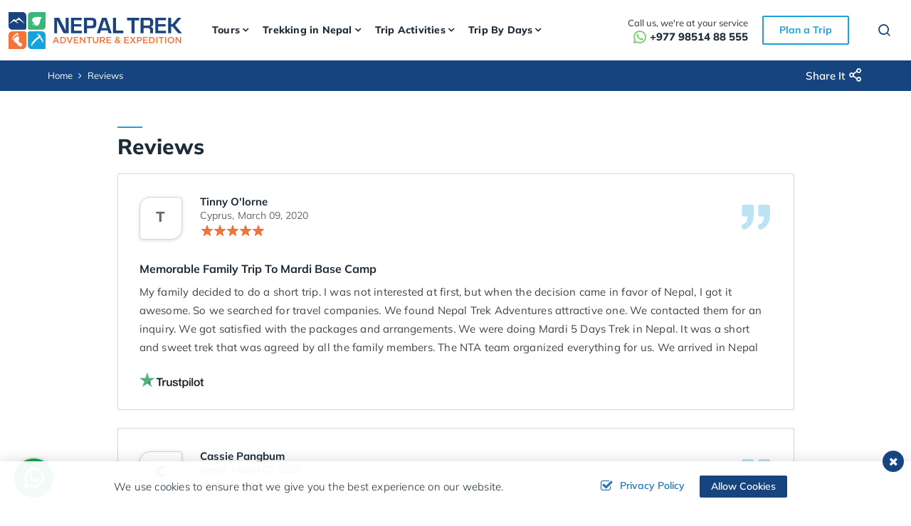

--- FILE ---
content_type: text/html; charset=UTF-8
request_url: https://www.nepaltrekadventures.com/reviews?page=322
body_size: 15948
content:
<!DOCTYPE html><html lang="en" prefix="og: https://ogp.me/ns#"><head>
<link rel="dns-prefetch" href="//ogp.me">
<link rel="dns-prefetch" href="//www.nepaltrekadventures.com">
<link rel="dns-prefetch" href="//fonts.googleapis.com">
<link rel="dns-prefetch" href="//fonts.gstatic.com">
<link rel="dns-prefetch" href="//schema.org">
<link rel="dns-prefetch" href="//media.nepaltrekadventures.com">
<link rel="dns-prefetch" href="//www.facebook.com">
<link rel="dns-prefetch" href="//twitter.com">
<link rel="dns-prefetch" href="//www.linkedin.com">
<link rel="dns-prefetch" href="//www.instagram.com">
<link rel="dns-prefetch" href="//www.youtube.com">
<link rel="dns-prefetch" href="//wa.me">
<link rel="dns-prefetch" href="//www.pinterest.com">
<link rel="dns-prefetch" href="//www.paypal.com">
<link rel="dns-prefetch" href="//www.imaginewebsolution.com">
<link rel="dns-prefetch" href="//cdnjs.cloudflare.com">
<link rel="dns-prefetch" href="//www.googletagmanager.com"><meta charset="utf-8"><meta http-equiv="X-UA-Compatible" content="IE=edge,chrome=1"><meta name="viewport" content="width=device-width, initial-scale=1, shrink-to-fit=no"><meta name="csrf-token" content="n4aS5uECJg6hZjHO611AtGBz34KvuXZ9umq29eBd"><title>Read Reviews of Nepal Trek Adventures and Expedition Pvt. Ltd.</title><meta name="description" content="Nepal Trek Adventures and Expedition Pvt. Ltd. is a leading trekking and expedition company in Nepal. We have been in business for over 20 years and have helped thousands of people experience the beauty and adventure of Nepal."><link rel="alternate" type="application/rss+xml" href="https://www.nepaltrekadventures.com/rss.xml"><link rel="canonical" href="https://www.nepaltrekadventures.com/reviews"><meta property="og:locale" content="en_US"/><meta property="og:type" content="article"/><meta property="og:title" content="Read Reviews of Nepal Trek Adventures and Expedition Pvt. Ltd."/><meta property="og:description" content="Nepal Trek Adventures and Expedition Pvt. Ltd. is a leading trekking and expedition company in Nepal. We have been in business for over 20 years and have helped thousands of people experience the beauty and adventure of Nepal."/><meta property="og:url" content="https://www.nepaltrekadventures.com/reviews"/><meta property="og:site_name" content="Nepal Trek Adventure and Expedition"><meta name="twitter:card" content="summary"/><meta name="twitter:title" content="Read Reviews of Nepal Trek Adventures and Expedition Pvt. Ltd."/><meta property="twitter:description" content="Nepal Trek Adventures and Expedition Pvt. Ltd. is a leading trekking and expedition company in Nepal. We have been in business for over 20 years and have helped thousands of people experience the beauty and adventure of Nepal."/><meta name="twitter:url" content="https://www.nepaltrekadventures.com/reviews"><meta name="twitter:site" content="@nepaltrek8848"/><meta name="twitter:creator" content="@nepaltrek8848"/><meta name="robots" content="index, follow"><meta name="googlebot" content="index, follow"><meta name="msnbot" content="index, follow"><meta name="author" content="Nepal Trek Adventure and Expedition"><link rel="apple-touch-icon" href="https://www.nepaltrekadventures.com/themes/images/apple-touch-icon.png"><link rel="icon" type="image/png" sizes="192x192" href="https://www.nepaltrekadventures.com/themes/images/android-chrome-192x192.png"><link rel="icon" type="image/png" sizes="32x32" href="https://www.nepaltrekadventures.com/themes/images/favicon-32x32.png"><link rel="icon" type="image/png" sizes="16x16" href="https://www.nepaltrekadventures.com/themes/images/favicon-16x16.png"><meta name="msapplication-TileImage" content="https://www.nepaltrekadventures.com/themes/images/mstile-150x150.png"><link href="https://fonts.googleapis.com/css2?family=Mulish:ital,wght@0,200;0,300;0,400;0,500;0,600;0,700;0,800;0,900;1,200;1,300;1,400;1,500;1,600;1,700;1,800;1,900&display=swap" rel="preload" as="style"><script src="/cdn-cgi/scripts/7d0fa10a/cloudflare-static/rocket-loader.min.js" data-cf-settings="5f29a83999c6d8398c59f4fd-|49"></script><style type="text/css">@font-face {font-family:Mulish;font-style:normal;font-weight:200;src:url(/cf-fonts/v/mulish/5.0.16/vietnamese/wght/normal.woff2);unicode-range:U+0102-0103,U+0110-0111,U+0128-0129,U+0168-0169,U+01A0-01A1,U+01AF-01B0,U+0300-0301,U+0303-0304,U+0308-0309,U+0323,U+0329,U+1EA0-1EF9,U+20AB;font-display:swap;}@font-face {font-family:Mulish;font-style:normal;font-weight:200;src:url(/cf-fonts/v/mulish/5.0.16/latin/wght/normal.woff2);unicode-range:U+0000-00FF,U+0131,U+0152-0153,U+02BB-02BC,U+02C6,U+02DA,U+02DC,U+0304,U+0308,U+0329,U+2000-206F,U+2074,U+20AC,U+2122,U+2191,U+2193,U+2212,U+2215,U+FEFF,U+FFFD;font-display:swap;}@font-face {font-family:Mulish;font-style:normal;font-weight:200;src:url(/cf-fonts/v/mulish/5.0.16/cyrillic-ext/wght/normal.woff2);unicode-range:U+0460-052F,U+1C80-1C88,U+20B4,U+2DE0-2DFF,U+A640-A69F,U+FE2E-FE2F;font-display:swap;}@font-face {font-family:Mulish;font-style:normal;font-weight:200;src:url(/cf-fonts/v/mulish/5.0.16/cyrillic/wght/normal.woff2);unicode-range:U+0301,U+0400-045F,U+0490-0491,U+04B0-04B1,U+2116;font-display:swap;}@font-face {font-family:Mulish;font-style:normal;font-weight:200;src:url(/cf-fonts/v/mulish/5.0.16/latin-ext/wght/normal.woff2);unicode-range:U+0100-02AF,U+0304,U+0308,U+0329,U+1E00-1E9F,U+1EF2-1EFF,U+2020,U+20A0-20AB,U+20AD-20CF,U+2113,U+2C60-2C7F,U+A720-A7FF;font-display:swap;}@font-face {font-family:Mulish;font-style:normal;font-weight:300;src:url(/cf-fonts/v/mulish/5.0.16/vietnamese/wght/normal.woff2);unicode-range:U+0102-0103,U+0110-0111,U+0128-0129,U+0168-0169,U+01A0-01A1,U+01AF-01B0,U+0300-0301,U+0303-0304,U+0308-0309,U+0323,U+0329,U+1EA0-1EF9,U+20AB;font-display:swap;}@font-face {font-family:Mulish;font-style:normal;font-weight:300;src:url(/cf-fonts/v/mulish/5.0.16/cyrillic-ext/wght/normal.woff2);unicode-range:U+0460-052F,U+1C80-1C88,U+20B4,U+2DE0-2DFF,U+A640-A69F,U+FE2E-FE2F;font-display:swap;}@font-face {font-family:Mulish;font-style:normal;font-weight:300;src:url(/cf-fonts/v/mulish/5.0.16/latin-ext/wght/normal.woff2);unicode-range:U+0100-02AF,U+0304,U+0308,U+0329,U+1E00-1E9F,U+1EF2-1EFF,U+2020,U+20A0-20AB,U+20AD-20CF,U+2113,U+2C60-2C7F,U+A720-A7FF;font-display:swap;}@font-face {font-family:Mulish;font-style:normal;font-weight:300;src:url(/cf-fonts/v/mulish/5.0.16/cyrillic/wght/normal.woff2);unicode-range:U+0301,U+0400-045F,U+0490-0491,U+04B0-04B1,U+2116;font-display:swap;}@font-face {font-family:Mulish;font-style:normal;font-weight:300;src:url(/cf-fonts/v/mulish/5.0.16/latin/wght/normal.woff2);unicode-range:U+0000-00FF,U+0131,U+0152-0153,U+02BB-02BC,U+02C6,U+02DA,U+02DC,U+0304,U+0308,U+0329,U+2000-206F,U+2074,U+20AC,U+2122,U+2191,U+2193,U+2212,U+2215,U+FEFF,U+FFFD;font-display:swap;}@font-face {font-family:Mulish;font-style:normal;font-weight:400;src:url(/cf-fonts/v/mulish/5.0.16/latin/wght/normal.woff2);unicode-range:U+0000-00FF,U+0131,U+0152-0153,U+02BB-02BC,U+02C6,U+02DA,U+02DC,U+0304,U+0308,U+0329,U+2000-206F,U+2074,U+20AC,U+2122,U+2191,U+2193,U+2212,U+2215,U+FEFF,U+FFFD;font-display:swap;}@font-face {font-family:Mulish;font-style:normal;font-weight:400;src:url(/cf-fonts/v/mulish/5.0.16/latin-ext/wght/normal.woff2);unicode-range:U+0100-02AF,U+0304,U+0308,U+0329,U+1E00-1E9F,U+1EF2-1EFF,U+2020,U+20A0-20AB,U+20AD-20CF,U+2113,U+2C60-2C7F,U+A720-A7FF;font-display:swap;}@font-face {font-family:Mulish;font-style:normal;font-weight:400;src:url(/cf-fonts/v/mulish/5.0.16/vietnamese/wght/normal.woff2);unicode-range:U+0102-0103,U+0110-0111,U+0128-0129,U+0168-0169,U+01A0-01A1,U+01AF-01B0,U+0300-0301,U+0303-0304,U+0308-0309,U+0323,U+0329,U+1EA0-1EF9,U+20AB;font-display:swap;}@font-face {font-family:Mulish;font-style:normal;font-weight:400;src:url(/cf-fonts/v/mulish/5.0.16/cyrillic-ext/wght/normal.woff2);unicode-range:U+0460-052F,U+1C80-1C88,U+20B4,U+2DE0-2DFF,U+A640-A69F,U+FE2E-FE2F;font-display:swap;}@font-face {font-family:Mulish;font-style:normal;font-weight:400;src:url(/cf-fonts/v/mulish/5.0.16/cyrillic/wght/normal.woff2);unicode-range:U+0301,U+0400-045F,U+0490-0491,U+04B0-04B1,U+2116;font-display:swap;}@font-face {font-family:Mulish;font-style:normal;font-weight:500;src:url(/cf-fonts/v/mulish/5.0.16/latin/wght/normal.woff2);unicode-range:U+0000-00FF,U+0131,U+0152-0153,U+02BB-02BC,U+02C6,U+02DA,U+02DC,U+0304,U+0308,U+0329,U+2000-206F,U+2074,U+20AC,U+2122,U+2191,U+2193,U+2212,U+2215,U+FEFF,U+FFFD;font-display:swap;}@font-face {font-family:Mulish;font-style:normal;font-weight:500;src:url(/cf-fonts/v/mulish/5.0.16/cyrillic/wght/normal.woff2);unicode-range:U+0301,U+0400-045F,U+0490-0491,U+04B0-04B1,U+2116;font-display:swap;}@font-face {font-family:Mulish;font-style:normal;font-weight:500;src:url(/cf-fonts/v/mulish/5.0.16/latin-ext/wght/normal.woff2);unicode-range:U+0100-02AF,U+0304,U+0308,U+0329,U+1E00-1E9F,U+1EF2-1EFF,U+2020,U+20A0-20AB,U+20AD-20CF,U+2113,U+2C60-2C7F,U+A720-A7FF;font-display:swap;}@font-face {font-family:Mulish;font-style:normal;font-weight:500;src:url(/cf-fonts/v/mulish/5.0.16/vietnamese/wght/normal.woff2);unicode-range:U+0102-0103,U+0110-0111,U+0128-0129,U+0168-0169,U+01A0-01A1,U+01AF-01B0,U+0300-0301,U+0303-0304,U+0308-0309,U+0323,U+0329,U+1EA0-1EF9,U+20AB;font-display:swap;}@font-face {font-family:Mulish;font-style:normal;font-weight:500;src:url(/cf-fonts/v/mulish/5.0.16/cyrillic-ext/wght/normal.woff2);unicode-range:U+0460-052F,U+1C80-1C88,U+20B4,U+2DE0-2DFF,U+A640-A69F,U+FE2E-FE2F;font-display:swap;}@font-face {font-family:Mulish;font-style:normal;font-weight:600;src:url(/cf-fonts/v/mulish/5.0.16/cyrillic-ext/wght/normal.woff2);unicode-range:U+0460-052F,U+1C80-1C88,U+20B4,U+2DE0-2DFF,U+A640-A69F,U+FE2E-FE2F;font-display:swap;}@font-face {font-family:Mulish;font-style:normal;font-weight:600;src:url(/cf-fonts/v/mulish/5.0.16/cyrillic/wght/normal.woff2);unicode-range:U+0301,U+0400-045F,U+0490-0491,U+04B0-04B1,U+2116;font-display:swap;}@font-face {font-family:Mulish;font-style:normal;font-weight:600;src:url(/cf-fonts/v/mulish/5.0.16/latin/wght/normal.woff2);unicode-range:U+0000-00FF,U+0131,U+0152-0153,U+02BB-02BC,U+02C6,U+02DA,U+02DC,U+0304,U+0308,U+0329,U+2000-206F,U+2074,U+20AC,U+2122,U+2191,U+2193,U+2212,U+2215,U+FEFF,U+FFFD;font-display:swap;}@font-face {font-family:Mulish;font-style:normal;font-weight:600;src:url(/cf-fonts/v/mulish/5.0.16/latin-ext/wght/normal.woff2);unicode-range:U+0100-02AF,U+0304,U+0308,U+0329,U+1E00-1E9F,U+1EF2-1EFF,U+2020,U+20A0-20AB,U+20AD-20CF,U+2113,U+2C60-2C7F,U+A720-A7FF;font-display:swap;}@font-face {font-family:Mulish;font-style:normal;font-weight:600;src:url(/cf-fonts/v/mulish/5.0.16/vietnamese/wght/normal.woff2);unicode-range:U+0102-0103,U+0110-0111,U+0128-0129,U+0168-0169,U+01A0-01A1,U+01AF-01B0,U+0300-0301,U+0303-0304,U+0308-0309,U+0323,U+0329,U+1EA0-1EF9,U+20AB;font-display:swap;}@font-face {font-family:Mulish;font-style:normal;font-weight:700;src:url(/cf-fonts/v/mulish/5.0.16/latin/wght/normal.woff2);unicode-range:U+0000-00FF,U+0131,U+0152-0153,U+02BB-02BC,U+02C6,U+02DA,U+02DC,U+0304,U+0308,U+0329,U+2000-206F,U+2074,U+20AC,U+2122,U+2191,U+2193,U+2212,U+2215,U+FEFF,U+FFFD;font-display:swap;}@font-face {font-family:Mulish;font-style:normal;font-weight:700;src:url(/cf-fonts/v/mulish/5.0.16/cyrillic-ext/wght/normal.woff2);unicode-range:U+0460-052F,U+1C80-1C88,U+20B4,U+2DE0-2DFF,U+A640-A69F,U+FE2E-FE2F;font-display:swap;}@font-face {font-family:Mulish;font-style:normal;font-weight:700;src:url(/cf-fonts/v/mulish/5.0.16/latin-ext/wght/normal.woff2);unicode-range:U+0100-02AF,U+0304,U+0308,U+0329,U+1E00-1E9F,U+1EF2-1EFF,U+2020,U+20A0-20AB,U+20AD-20CF,U+2113,U+2C60-2C7F,U+A720-A7FF;font-display:swap;}@font-face {font-family:Mulish;font-style:normal;font-weight:700;src:url(/cf-fonts/v/mulish/5.0.16/vietnamese/wght/normal.woff2);unicode-range:U+0102-0103,U+0110-0111,U+0128-0129,U+0168-0169,U+01A0-01A1,U+01AF-01B0,U+0300-0301,U+0303-0304,U+0308-0309,U+0323,U+0329,U+1EA0-1EF9,U+20AB;font-display:swap;}@font-face {font-family:Mulish;font-style:normal;font-weight:700;src:url(/cf-fonts/v/mulish/5.0.16/cyrillic/wght/normal.woff2);unicode-range:U+0301,U+0400-045F,U+0490-0491,U+04B0-04B1,U+2116;font-display:swap;}@font-face {font-family:Mulish;font-style:normal;font-weight:800;src:url(/cf-fonts/v/mulish/5.0.16/cyrillic-ext/wght/normal.woff2);unicode-range:U+0460-052F,U+1C80-1C88,U+20B4,U+2DE0-2DFF,U+A640-A69F,U+FE2E-FE2F;font-display:swap;}@font-face {font-family:Mulish;font-style:normal;font-weight:800;src:url(/cf-fonts/v/mulish/5.0.16/cyrillic/wght/normal.woff2);unicode-range:U+0301,U+0400-045F,U+0490-0491,U+04B0-04B1,U+2116;font-display:swap;}@font-face {font-family:Mulish;font-style:normal;font-weight:800;src:url(/cf-fonts/v/mulish/5.0.16/latin/wght/normal.woff2);unicode-range:U+0000-00FF,U+0131,U+0152-0153,U+02BB-02BC,U+02C6,U+02DA,U+02DC,U+0304,U+0308,U+0329,U+2000-206F,U+2074,U+20AC,U+2122,U+2191,U+2193,U+2212,U+2215,U+FEFF,U+FFFD;font-display:swap;}@font-face {font-family:Mulish;font-style:normal;font-weight:800;src:url(/cf-fonts/v/mulish/5.0.16/latin-ext/wght/normal.woff2);unicode-range:U+0100-02AF,U+0304,U+0308,U+0329,U+1E00-1E9F,U+1EF2-1EFF,U+2020,U+20A0-20AB,U+20AD-20CF,U+2113,U+2C60-2C7F,U+A720-A7FF;font-display:swap;}@font-face {font-family:Mulish;font-style:normal;font-weight:800;src:url(/cf-fonts/v/mulish/5.0.16/vietnamese/wght/normal.woff2);unicode-range:U+0102-0103,U+0110-0111,U+0128-0129,U+0168-0169,U+01A0-01A1,U+01AF-01B0,U+0300-0301,U+0303-0304,U+0308-0309,U+0323,U+0329,U+1EA0-1EF9,U+20AB;font-display:swap;}@font-face {font-family:Mulish;font-style:normal;font-weight:900;src:url(/cf-fonts/v/mulish/5.0.16/latin-ext/wght/normal.woff2);unicode-range:U+0100-02AF,U+0304,U+0308,U+0329,U+1E00-1E9F,U+1EF2-1EFF,U+2020,U+20A0-20AB,U+20AD-20CF,U+2113,U+2C60-2C7F,U+A720-A7FF;font-display:swap;}@font-face {font-family:Mulish;font-style:normal;font-weight:900;src:url(/cf-fonts/v/mulish/5.0.16/cyrillic/wght/normal.woff2);unicode-range:U+0301,U+0400-045F,U+0490-0491,U+04B0-04B1,U+2116;font-display:swap;}@font-face {font-family:Mulish;font-style:normal;font-weight:900;src:url(/cf-fonts/v/mulish/5.0.16/cyrillic-ext/wght/normal.woff2);unicode-range:U+0460-052F,U+1C80-1C88,U+20B4,U+2DE0-2DFF,U+A640-A69F,U+FE2E-FE2F;font-display:swap;}@font-face {font-family:Mulish;font-style:normal;font-weight:900;src:url(/cf-fonts/v/mulish/5.0.16/vietnamese/wght/normal.woff2);unicode-range:U+0102-0103,U+0110-0111,U+0128-0129,U+0168-0169,U+01A0-01A1,U+01AF-01B0,U+0300-0301,U+0303-0304,U+0308-0309,U+0323,U+0329,U+1EA0-1EF9,U+20AB;font-display:swap;}@font-face {font-family:Mulish;font-style:normal;font-weight:900;src:url(/cf-fonts/v/mulish/5.0.16/latin/wght/normal.woff2);unicode-range:U+0000-00FF,U+0131,U+0152-0153,U+02BB-02BC,U+02C6,U+02DA,U+02DC,U+0304,U+0308,U+0329,U+2000-206F,U+2074,U+20AC,U+2122,U+2191,U+2193,U+2212,U+2215,U+FEFF,U+FFFD;font-display:swap;}@font-face {font-family:Mulish;font-style:italic;font-weight:200;src:url(/cf-fonts/v/mulish/5.0.16/cyrillic-ext/wght/italic.woff2);unicode-range:U+0460-052F,U+1C80-1C88,U+20B4,U+2DE0-2DFF,U+A640-A69F,U+FE2E-FE2F;font-display:swap;}@font-face {font-family:Mulish;font-style:italic;font-weight:200;src:url(/cf-fonts/v/mulish/5.0.16/cyrillic/wght/italic.woff2);unicode-range:U+0301,U+0400-045F,U+0490-0491,U+04B0-04B1,U+2116;font-display:swap;}@font-face {font-family:Mulish;font-style:italic;font-weight:200;src:url(/cf-fonts/v/mulish/5.0.16/latin-ext/wght/italic.woff2);unicode-range:U+0100-02AF,U+0304,U+0308,U+0329,U+1E00-1E9F,U+1EF2-1EFF,U+2020,U+20A0-20AB,U+20AD-20CF,U+2113,U+2C60-2C7F,U+A720-A7FF;font-display:swap;}@font-face {font-family:Mulish;font-style:italic;font-weight:200;src:url(/cf-fonts/v/mulish/5.0.16/vietnamese/wght/italic.woff2);unicode-range:U+0102-0103,U+0110-0111,U+0128-0129,U+0168-0169,U+01A0-01A1,U+01AF-01B0,U+0300-0301,U+0303-0304,U+0308-0309,U+0323,U+0329,U+1EA0-1EF9,U+20AB;font-display:swap;}@font-face {font-family:Mulish;font-style:italic;font-weight:200;src:url(/cf-fonts/v/mulish/5.0.16/latin/wght/italic.woff2);unicode-range:U+0000-00FF,U+0131,U+0152-0153,U+02BB-02BC,U+02C6,U+02DA,U+02DC,U+0304,U+0308,U+0329,U+2000-206F,U+2074,U+20AC,U+2122,U+2191,U+2193,U+2212,U+2215,U+FEFF,U+FFFD;font-display:swap;}@font-face {font-family:Mulish;font-style:italic;font-weight:300;src:url(/cf-fonts/v/mulish/5.0.16/cyrillic/wght/italic.woff2);unicode-range:U+0301,U+0400-045F,U+0490-0491,U+04B0-04B1,U+2116;font-display:swap;}@font-face {font-family:Mulish;font-style:italic;font-weight:300;src:url(/cf-fonts/v/mulish/5.0.16/latin-ext/wght/italic.woff2);unicode-range:U+0100-02AF,U+0304,U+0308,U+0329,U+1E00-1E9F,U+1EF2-1EFF,U+2020,U+20A0-20AB,U+20AD-20CF,U+2113,U+2C60-2C7F,U+A720-A7FF;font-display:swap;}@font-face {font-family:Mulish;font-style:italic;font-weight:300;src:url(/cf-fonts/v/mulish/5.0.16/latin/wght/italic.woff2);unicode-range:U+0000-00FF,U+0131,U+0152-0153,U+02BB-02BC,U+02C6,U+02DA,U+02DC,U+0304,U+0308,U+0329,U+2000-206F,U+2074,U+20AC,U+2122,U+2191,U+2193,U+2212,U+2215,U+FEFF,U+FFFD;font-display:swap;}@font-face {font-family:Mulish;font-style:italic;font-weight:300;src:url(/cf-fonts/v/mulish/5.0.16/cyrillic-ext/wght/italic.woff2);unicode-range:U+0460-052F,U+1C80-1C88,U+20B4,U+2DE0-2DFF,U+A640-A69F,U+FE2E-FE2F;font-display:swap;}@font-face {font-family:Mulish;font-style:italic;font-weight:300;src:url(/cf-fonts/v/mulish/5.0.16/vietnamese/wght/italic.woff2);unicode-range:U+0102-0103,U+0110-0111,U+0128-0129,U+0168-0169,U+01A0-01A1,U+01AF-01B0,U+0300-0301,U+0303-0304,U+0308-0309,U+0323,U+0329,U+1EA0-1EF9,U+20AB;font-display:swap;}@font-face {font-family:Mulish;font-style:italic;font-weight:400;src:url(/cf-fonts/v/mulish/5.0.16/vietnamese/wght/italic.woff2);unicode-range:U+0102-0103,U+0110-0111,U+0128-0129,U+0168-0169,U+01A0-01A1,U+01AF-01B0,U+0300-0301,U+0303-0304,U+0308-0309,U+0323,U+0329,U+1EA0-1EF9,U+20AB;font-display:swap;}@font-face {font-family:Mulish;font-style:italic;font-weight:400;src:url(/cf-fonts/v/mulish/5.0.16/cyrillic/wght/italic.woff2);unicode-range:U+0301,U+0400-045F,U+0490-0491,U+04B0-04B1,U+2116;font-display:swap;}@font-face {font-family:Mulish;font-style:italic;font-weight:400;src:url(/cf-fonts/v/mulish/5.0.16/latin/wght/italic.woff2);unicode-range:U+0000-00FF,U+0131,U+0152-0153,U+02BB-02BC,U+02C6,U+02DA,U+02DC,U+0304,U+0308,U+0329,U+2000-206F,U+2074,U+20AC,U+2122,U+2191,U+2193,U+2212,U+2215,U+FEFF,U+FFFD;font-display:swap;}@font-face {font-family:Mulish;font-style:italic;font-weight:400;src:url(/cf-fonts/v/mulish/5.0.16/cyrillic-ext/wght/italic.woff2);unicode-range:U+0460-052F,U+1C80-1C88,U+20B4,U+2DE0-2DFF,U+A640-A69F,U+FE2E-FE2F;font-display:swap;}@font-face {font-family:Mulish;font-style:italic;font-weight:400;src:url(/cf-fonts/v/mulish/5.0.16/latin-ext/wght/italic.woff2);unicode-range:U+0100-02AF,U+0304,U+0308,U+0329,U+1E00-1E9F,U+1EF2-1EFF,U+2020,U+20A0-20AB,U+20AD-20CF,U+2113,U+2C60-2C7F,U+A720-A7FF;font-display:swap;}@font-face {font-family:Mulish;font-style:italic;font-weight:500;src:url(/cf-fonts/v/mulish/5.0.16/cyrillic-ext/wght/italic.woff2);unicode-range:U+0460-052F,U+1C80-1C88,U+20B4,U+2DE0-2DFF,U+A640-A69F,U+FE2E-FE2F;font-display:swap;}@font-face {font-family:Mulish;font-style:italic;font-weight:500;src:url(/cf-fonts/v/mulish/5.0.16/latin/wght/italic.woff2);unicode-range:U+0000-00FF,U+0131,U+0152-0153,U+02BB-02BC,U+02C6,U+02DA,U+02DC,U+0304,U+0308,U+0329,U+2000-206F,U+2074,U+20AC,U+2122,U+2191,U+2193,U+2212,U+2215,U+FEFF,U+FFFD;font-display:swap;}@font-face {font-family:Mulish;font-style:italic;font-weight:500;src:url(/cf-fonts/v/mulish/5.0.16/cyrillic/wght/italic.woff2);unicode-range:U+0301,U+0400-045F,U+0490-0491,U+04B0-04B1,U+2116;font-display:swap;}@font-face {font-family:Mulish;font-style:italic;font-weight:500;src:url(/cf-fonts/v/mulish/5.0.16/latin-ext/wght/italic.woff2);unicode-range:U+0100-02AF,U+0304,U+0308,U+0329,U+1E00-1E9F,U+1EF2-1EFF,U+2020,U+20A0-20AB,U+20AD-20CF,U+2113,U+2C60-2C7F,U+A720-A7FF;font-display:swap;}@font-face {font-family:Mulish;font-style:italic;font-weight:500;src:url(/cf-fonts/v/mulish/5.0.16/vietnamese/wght/italic.woff2);unicode-range:U+0102-0103,U+0110-0111,U+0128-0129,U+0168-0169,U+01A0-01A1,U+01AF-01B0,U+0300-0301,U+0303-0304,U+0308-0309,U+0323,U+0329,U+1EA0-1EF9,U+20AB;font-display:swap;}@font-face {font-family:Mulish;font-style:italic;font-weight:600;src:url(/cf-fonts/v/mulish/5.0.16/cyrillic/wght/italic.woff2);unicode-range:U+0301,U+0400-045F,U+0490-0491,U+04B0-04B1,U+2116;font-display:swap;}@font-face {font-family:Mulish;font-style:italic;font-weight:600;src:url(/cf-fonts/v/mulish/5.0.16/vietnamese/wght/italic.woff2);unicode-range:U+0102-0103,U+0110-0111,U+0128-0129,U+0168-0169,U+01A0-01A1,U+01AF-01B0,U+0300-0301,U+0303-0304,U+0308-0309,U+0323,U+0329,U+1EA0-1EF9,U+20AB;font-display:swap;}@font-face {font-family:Mulish;font-style:italic;font-weight:600;src:url(/cf-fonts/v/mulish/5.0.16/latin-ext/wght/italic.woff2);unicode-range:U+0100-02AF,U+0304,U+0308,U+0329,U+1E00-1E9F,U+1EF2-1EFF,U+2020,U+20A0-20AB,U+20AD-20CF,U+2113,U+2C60-2C7F,U+A720-A7FF;font-display:swap;}@font-face {font-family:Mulish;font-style:italic;font-weight:600;src:url(/cf-fonts/v/mulish/5.0.16/cyrillic-ext/wght/italic.woff2);unicode-range:U+0460-052F,U+1C80-1C88,U+20B4,U+2DE0-2DFF,U+A640-A69F,U+FE2E-FE2F;font-display:swap;}@font-face {font-family:Mulish;font-style:italic;font-weight:600;src:url(/cf-fonts/v/mulish/5.0.16/latin/wght/italic.woff2);unicode-range:U+0000-00FF,U+0131,U+0152-0153,U+02BB-02BC,U+02C6,U+02DA,U+02DC,U+0304,U+0308,U+0329,U+2000-206F,U+2074,U+20AC,U+2122,U+2191,U+2193,U+2212,U+2215,U+FEFF,U+FFFD;font-display:swap;}@font-face {font-family:Mulish;font-style:italic;font-weight:700;src:url(/cf-fonts/v/mulish/5.0.16/latin-ext/wght/italic.woff2);unicode-range:U+0100-02AF,U+0304,U+0308,U+0329,U+1E00-1E9F,U+1EF2-1EFF,U+2020,U+20A0-20AB,U+20AD-20CF,U+2113,U+2C60-2C7F,U+A720-A7FF;font-display:swap;}@font-face {font-family:Mulish;font-style:italic;font-weight:700;src:url(/cf-fonts/v/mulish/5.0.16/latin/wght/italic.woff2);unicode-range:U+0000-00FF,U+0131,U+0152-0153,U+02BB-02BC,U+02C6,U+02DA,U+02DC,U+0304,U+0308,U+0329,U+2000-206F,U+2074,U+20AC,U+2122,U+2191,U+2193,U+2212,U+2215,U+FEFF,U+FFFD;font-display:swap;}@font-face {font-family:Mulish;font-style:italic;font-weight:700;src:url(/cf-fonts/v/mulish/5.0.16/cyrillic-ext/wght/italic.woff2);unicode-range:U+0460-052F,U+1C80-1C88,U+20B4,U+2DE0-2DFF,U+A640-A69F,U+FE2E-FE2F;font-display:swap;}@font-face {font-family:Mulish;font-style:italic;font-weight:700;src:url(/cf-fonts/v/mulish/5.0.16/vietnamese/wght/italic.woff2);unicode-range:U+0102-0103,U+0110-0111,U+0128-0129,U+0168-0169,U+01A0-01A1,U+01AF-01B0,U+0300-0301,U+0303-0304,U+0308-0309,U+0323,U+0329,U+1EA0-1EF9,U+20AB;font-display:swap;}@font-face {font-family:Mulish;font-style:italic;font-weight:700;src:url(/cf-fonts/v/mulish/5.0.16/cyrillic/wght/italic.woff2);unicode-range:U+0301,U+0400-045F,U+0490-0491,U+04B0-04B1,U+2116;font-display:swap;}@font-face {font-family:Mulish;font-style:italic;font-weight:800;src:url(/cf-fonts/v/mulish/5.0.16/vietnamese/wght/italic.woff2);unicode-range:U+0102-0103,U+0110-0111,U+0128-0129,U+0168-0169,U+01A0-01A1,U+01AF-01B0,U+0300-0301,U+0303-0304,U+0308-0309,U+0323,U+0329,U+1EA0-1EF9,U+20AB;font-display:swap;}@font-face {font-family:Mulish;font-style:italic;font-weight:800;src:url(/cf-fonts/v/mulish/5.0.16/cyrillic/wght/italic.woff2);unicode-range:U+0301,U+0400-045F,U+0490-0491,U+04B0-04B1,U+2116;font-display:swap;}@font-face {font-family:Mulish;font-style:italic;font-weight:800;src:url(/cf-fonts/v/mulish/5.0.16/latin-ext/wght/italic.woff2);unicode-range:U+0100-02AF,U+0304,U+0308,U+0329,U+1E00-1E9F,U+1EF2-1EFF,U+2020,U+20A0-20AB,U+20AD-20CF,U+2113,U+2C60-2C7F,U+A720-A7FF;font-display:swap;}@font-face {font-family:Mulish;font-style:italic;font-weight:800;src:url(/cf-fonts/v/mulish/5.0.16/cyrillic-ext/wght/italic.woff2);unicode-range:U+0460-052F,U+1C80-1C88,U+20B4,U+2DE0-2DFF,U+A640-A69F,U+FE2E-FE2F;font-display:swap;}@font-face {font-family:Mulish;font-style:italic;font-weight:800;src:url(/cf-fonts/v/mulish/5.0.16/latin/wght/italic.woff2);unicode-range:U+0000-00FF,U+0131,U+0152-0153,U+02BB-02BC,U+02C6,U+02DA,U+02DC,U+0304,U+0308,U+0329,U+2000-206F,U+2074,U+20AC,U+2122,U+2191,U+2193,U+2212,U+2215,U+FEFF,U+FFFD;font-display:swap;}@font-face {font-family:Mulish;font-style:italic;font-weight:900;src:url(/cf-fonts/v/mulish/5.0.16/latin/wght/italic.woff2);unicode-range:U+0000-00FF,U+0131,U+0152-0153,U+02BB-02BC,U+02C6,U+02DA,U+02DC,U+0304,U+0308,U+0329,U+2000-206F,U+2074,U+20AC,U+2122,U+2191,U+2193,U+2212,U+2215,U+FEFF,U+FFFD;font-display:swap;}@font-face {font-family:Mulish;font-style:italic;font-weight:900;src:url(/cf-fonts/v/mulish/5.0.16/vietnamese/wght/italic.woff2);unicode-range:U+0102-0103,U+0110-0111,U+0128-0129,U+0168-0169,U+01A0-01A1,U+01AF-01B0,U+0300-0301,U+0303-0304,U+0308-0309,U+0323,U+0329,U+1EA0-1EF9,U+20AB;font-display:swap;}@font-face {font-family:Mulish;font-style:italic;font-weight:900;src:url(/cf-fonts/v/mulish/5.0.16/cyrillic-ext/wght/italic.woff2);unicode-range:U+0460-052F,U+1C80-1C88,U+20B4,U+2DE0-2DFF,U+A640-A69F,U+FE2E-FE2F;font-display:swap;}@font-face {font-family:Mulish;font-style:italic;font-weight:900;src:url(/cf-fonts/v/mulish/5.0.16/cyrillic/wght/italic.woff2);unicode-range:U+0301,U+0400-045F,U+0490-0491,U+04B0-04B1,U+2116;font-display:swap;}@font-face {font-family:Mulish;font-style:italic;font-weight:900;src:url(/cf-fonts/v/mulish/5.0.16/latin-ext/wght/italic.woff2);unicode-range:U+0100-02AF,U+0304,U+0308,U+0329,U+1E00-1E9F,U+1EF2-1EFF,U+2020,U+20A0-20AB,U+20AD-20CF,U+2113,U+2C60-2C7F,U+A720-A7FF;font-display:swap;}</style><link rel="preload" as="font" type="font/woff2" crossorigin="anonymous" href="https://www.nepaltrekadventures.com/themes/fonts/fontAwesome/fontawesome-webfont.woff2?v=4.7.0"/><link rel="preload" as="font" type="font/woff2" crossorigin="anonymous" href="https://www.nepaltrekadventures.com/themes/fonts/icomoon/icomoon.woff2?af864q"/><link rel="preload" as="font" type="font/woff2" crossorigin="anonymous" href="https://www.nepaltrekadventures.com/themes/fonts/bootstrap-icon/bootstrap-icons.woff2?856008caa5eb66df68595e734e59580d" /><link rel="preload" as="style" href="https://www.nepaltrekadventures.com/themes/css/main.min.css?id=695b0b8847e8121b4b88"><link rel="stylesheet" media="all" href="https://www.nepaltrekadventures.com/themes/css/main.min.css?id=695b0b8847e8121b4b88"><link rel="preload" as="script" href="https://www.nepaltrekadventures.com/themes/js/main.min.js?id=6106ae61e594086f3198"><link rel="preload" as="script" href="https://www.nepaltrekadventures.com/themes/js/custom.min.js?id=09c944638a76471a63bb"><script type="application/ld+json"> { "@context": "https://schema.org", "@type": "TravelAgency", "name": "Nepal Trek Adventure and Expedition", "url": "https://www.nepaltrekadventures.com", "logo": "https://media.nepaltrekadventures.com/themes/images/logo.svg", "image": "https://media.nepaltrekadventures.com/themes/images/logo.svg", "telephone": "+977 1 4513335", "email": "info@nepaltrekadventures.com", "priceRange": "$5 - $6500", "address": { "@type": "PostalAddress", "streetAddress": "Thamel, Kathmandu, Nepal", "addressLocality": "Kathmandu", "postalCode": "44600", "addressCountry": "NP" }, "sameAs": [ "https://www.facebook.com/nepaltrekadventure/", "https://twitter.com/nepaltrek8848", "https://www.linkedin.com/in/nepal-trek-adventures/", "https://www.instagram.com/nepaltrekadventures/", "https://www.youtube.com/c/NepalTrekAdventures" ] } </script><script type="application/ld+json"> { "@context": "https://schema.org", "@type": "WebSite", "url": "https://www.nepaltrekadventures.com", "potentialAction": { "@type": "SearchAction", "target": "https://www.nepaltrekadventures.com/search?q={search_term_string}", "query-input": "required name=search_term_string" } } </script><style> .coupon-wrapper{ margin-bottom: 20px; } .coupon-wrapper .form-group{ margin-bottom: 0; } .coupon-wrapper span{ font-size: 12px; font-weight: 600; color: #222222; display: inline-block; padding-top: 5px; } @media screen and (max-width: 991px) { .coupon-wrapper button{ margin-top: 15px; } } </style><style> .call-me span i.icon-whatsapp1{ display: inline-block; padding-left: 5px; } .call-me a:hover { text-decoration: underline; } .bottom-whatsapp { position: fixed; content: ""; bottom: 20px; left: 20px; height: 55px; width: 55px; line-height: 48px; background-color: #0bab54; -webkit-box-shadow: 0px 0px 5px 0px rgba(0, 0, 0, 0.2); box-shadow: 0px 0px 5px 0px rgba(0, 0, 0, 0.2); padding: 8px; text-align: center; z-index: 9999; border-radius: 50%; } .bottom-whatsapp i { font-size: 1.75rem; position: relative; top: 2px; } .bottom-whatsapp i:before { color: #fff; } </style>
<style></style>
</head><body><div id="wrap"><header id="header" class="bd-navbar header"><div class="header__bottom"><nav class="navbar navbar-expand-lg navbar-dark" id="main-menu"><div class="container-fluid"><a class="navbar-brand logo" href="/"><img width="244" height="52" src="https://media.nepaltrekadventures.com/themes/images/logo.svg" alt="Nepal Trek Adventure and Expedition"></a><div class="collapse navbar-collapse" id="nav"><div class="container"><ul class="navbar-nav" id="mainnav"><li class="nav-item dropdown mega-menu"><a class="nav-link dropdown-toggle" href="https://www.nepaltrekadventures.com/tours" role="button" data-bs-toggle="dropdown" aria-expanded="false">Tours</a><ul class="dropdown-menu" role="menu"><div class="container"><div class="masonry"><ul class="grid"><li class="mega-item grid-item"><span class="dropdown-header"><a href="https://www.nepaltrekadventures.com/helicopter-tour-in-nepal">Helicopter Tour in Nepal</a></span><ul><li class="dropdown-item"><a href="https://www.nepaltrekadventures.com/mount-everest-base-camp-helicopter-tours">Everest Base Camp Helicopter Tour</a></li><li class="dropdown-item"><a href="https://www.nepaltrekadventures.com/everest-flyover-with-gokyo-landing-heli-tour">Everest Flyover with Gokyo Landing Heli Tour</a></li><li class="dropdown-item"><a href="https://www.nepaltrekadventures.com/annapurna-base-camp-helicopter-tour">Annapurna Base Camp Helicopter Tour</a></li><li class="dropdown-item"><a href="https://www.nepaltrekadventures.com/everest-view-helicopter-tour">Everest Helicopter Tour with Landing at Kala Patthar</a></li><li class="dropdown-item"><a href="https://www.nepaltrekadventures.com/kathmandu-to-gokyo-helicopter">Gokyo Lake Helicopter Tour with Landing</a></li><li class="dropdown-item"><a href="https://www.nepaltrekadventures.com/muktinath-helicopter-tour">Muktinath Helicopter Tour</a></li><li class="dropdown-item"><a href="https://www.nepaltrekadventures.com/langtang-helicopter-tour">Langtang Helicopter Tour</a></li><li class="dropdown-item"><a href="https://www.nepaltrekadventures.com/gosaikunda-helicopter-tour">Gosaikunda Helicopter Tour</a></li><li class="dropdown-item"><a href="https://www.nepaltrekadventures.com/mardi-himal-helicopter-tour">Mardi Himal Helicopter Tour</a></li><li class="dropdown-item"><a href="https://www.nepaltrekadventures.com/mustang-heli-tour">Upper Mustang Helicopter Tour</a></li><li class="dropdown-item"><a href="https://www.nepaltrekadventures.com/manaslu-helicopter-tour">Manaslu Helicopter Tour</a></li><li class="dropdown-item"><a href="https://www.nepaltrekadventures.com/kapuche-lake-helicopter-tour">Kapuche Lake Helicopter Tour</a></li><li class="dropdown-item"><a href="https://www.nepaltrekadventures.com/special-offer">Helicopter Tour Special Offer</a></li></ul></li><li class="mega-item grid-item"><span class="dropdown-header"><a href="https://www.nepaltrekadventures.com/tours-in-kathmandu">Tours in Kathmandu</a></span><ul><li class="dropdown-item"><a href="https://www.nepaltrekadventures.com/nagarkot-day-hike">Nagarkot Day Hike</a></li><li class="dropdown-item"><a href="https://www.nepaltrekadventures.com/kathmandu-to-lukla-helicopter-flight">Kathmandu to Lukla Helicopter Flight</a></li><li class="dropdown-item"><a href="https://www.nepaltrekadventures.com/10-days-nepal-tour">10 Days Nepal Tour</a></li><li class="dropdown-item"><a href="https://www.nepaltrekadventures.com/unesco-heritage-tour">UNESCO World Heritage Sites Tour</a></li><li class="dropdown-item"><a href="https://www.nepaltrekadventures.com/mount-everest-base-camp-helicopter-tours">Everest Base Camp Helicopter Tour</a></li><li class="dropdown-item"><a href="https://www.nepaltrekadventures.com/kailash-mansarovar-yatra">Kailash Mansarovar Yatra - 16 Days</a></li><li class="dropdown-item"><a href="https://www.nepaltrekadventures.com/kathmandu-city-tour">Kathmandu City Tour</a></li><li class="dropdown-item"><a href="https://www.nepaltrekadventures.com/mountain-flight">Mount Everest Mountain Flight by Plane</a></li></ul></li><li class="mega-item grid-item"><span class="dropdown-header"><a href="https://www.nepaltrekadventures.com/chitwan">Chitwan National Park Tours</a></span><ul><li class="dropdown-item"><a href="https://www.nepaltrekadventures.com/chitwan-national-park-tour">Chitwan National Park Tour - 6N 7D</a></li><li class="dropdown-item"><a href="https://www.nepaltrekadventures.com/2-nights-3-days-jungle-safari">Jungle Safari 2 Nights 3 Days</a></li></ul></li><li class="mega-item grid-item"><span class="dropdown-header"><a href="https://www.nepaltrekadventures.com/nepal-honeymoon-tour">Nepal Honeymoon Tour</a></span><ul><li class="dropdown-item"><a href="https://www.nepaltrekadventures.com/nagarkot-day-hike">Nagarkot Day Hike</a></li><li class="dropdown-item"><a href="https://www.nepaltrekadventures.com/muktinath-temple-tour">Muktinath Temple Tour - 4 Days</a></li><li class="dropdown-item"><a href="https://www.nepaltrekadventures.com/chitwan-national-park-tour">Chitwan National Park Tour - 6N 7D</a></li><li class="dropdown-item"><a href="https://www.nepaltrekadventures.com/nagarkot-chisapani-hiking">Nagarkot Chisapani Hiking</a></li><li class="dropdown-item"><a href="https://www.nepaltrekadventures.com/kathmandu-chitwan-tour">Kathmandu Chitwan Tour - 7 Days</a></li><li class="dropdown-item"><a href="https://www.nepaltrekadventures.com/mount-everest-base-camp-helicopter-tours">Everest Base Camp Helicopter Tour</a></li><li class="dropdown-item"><a href="https://www.nepaltrekadventures.com/hotel-everest-view-trek">Hotel Everest View Trek - 4 Days</a></li><li class="dropdown-item"><a href="https://www.nepaltrekadventures.com/annapurna-base-camp-helicopter-tour">Annapurna Base Camp Helicopter Tour</a></li><li class="dropdown-item"><a href="https://www.nepaltrekadventures.com/everest-view-helicopter-tour">Everest Helicopter Tour with Landing at Kala Patthar</a></li><li class="dropdown-item"><a href="https://www.nepaltrekadventures.com/kathmandu-city-tour">Kathmandu City Tour</a></li><li class="dropdown-item"><a href="https://www.nepaltrekadventures.com/lukla-tour">Lukla Village Tour - 2 Days</a></li></ul></li><li class="mega-item grid-item"><span class="dropdown-header"><a href="https://www.nepaltrekadventures.com/luxury-trip">Luxury Trip</a></span><ul><li class="dropdown-item"><a href="https://www.nepaltrekadventures.com/annapurna-circuit-luxury-trek">Annapurna Circuit Luxury Trek</a></li><li class="dropdown-item"><a href="https://www.nepaltrekadventures.com/mount-everest-base-camp-helicopter-tours">Everest Base Camp Helicopter Tour</a></li><li class="dropdown-item"><a href="https://www.nepaltrekadventures.com/manaslu-circuit-luxury-trek">Manaslu Circuit Luxury Trek</a></li><li class="dropdown-item"><a href="https://www.nepaltrekadventures.com/everest-view-helicopter-tour">Everest Helicopter Tour with Landing at Kala Patthar</a></li><li class="dropdown-item"><a href="https://www.nepaltrekadventures.com/langtang-luxury-trek">Langtang Valley Luxury Trek - 8 Days</a></li><li class="dropdown-item"><a href="https://www.nepaltrekadventures.com/annapurna-base-camp-luxury-trek">Annapurna Base Camp Luxury Trek - 8 Days</a></li><li class="dropdown-item"><a href="https://www.nepaltrekadventures.com/upper-mustang-jeep-tour">Upper Mustang Jeep Tour - 7 Days</a></li><li class="dropdown-item"><a href="https://www.nepaltrekadventures.com/everest-luxury-trek">Everest Base Camp Luxury Trek - 12 Days</a></li><li class="dropdown-item"><a href="https://www.nepaltrekadventures.com/kailash-mansarovar-yatra">Kailash Mansarovar Yatra - 16 Days</a></li></ul></li><li class="mega-item grid-item"><span class="dropdown-header"><a href="https://www.nepaltrekadventures.com/tour-in-nepal">Tour in Nepal</a></span><ul><li class="dropdown-item"><a href="https://www.nepaltrekadventures.com/8-days-adventure-tour">Nepal 8 Days Adventure Tour</a></li><li class="dropdown-item"><a href="https://www.nepaltrekadventures.com/kathmandu-chitwan-tour">Kathmandu Chitwan Tour - 7 Days</a></li><li class="dropdown-item"><a href="https://www.nepaltrekadventures.com/education-tour">Education Tour</a></li><li class="dropdown-item"><a href="https://www.nepaltrekadventures.com/everest-view-helicopter-tour">Everest Helicopter Tour with Landing at Kala Patthar</a></li><li class="dropdown-item"><a href="https://www.nepaltrekadventures.com/pokhara-city-tour">Pokhara City Tour with Sarangkot Sunrise View</a></li><li class="dropdown-item"><a href="https://www.nepaltrekadventures.com/upper-mustang-jeep-tour">Upper Mustang Jeep Tour - 7 Days</a></li><li class="dropdown-item"><a href="https://www.nepaltrekadventures.com/kailash-mansarovar-yatra">Kailash Mansarovar Yatra - 16 Days</a></li><li class="dropdown-item"><a href="https://www.nepaltrekadventures.com/himalayan-sunrise-tour">Himalayan Sunrise Tour</a></li><li class="dropdown-item"><a href="https://www.nepaltrekadventures.com/kathmandu-city-tour">Kathmandu City Tour</a></li></ul></li></ul></div></div></ul></li><li class="nav-item dropdown mega-menu"><a class="nav-link dropdown-toggle" href="https://www.nepaltrekadventures.com/trek" role="button" data-bs-toggle="dropdown" aria-expanded="false">Trekking in Nepal</a><ul class="dropdown-menu" role="menu"><div class="container"><div class="masonry"><ul class="grid"><li class="mega-item grid-item"><span class="dropdown-header"><a href="https://www.nepaltrekadventures.com/annapurna">Annapurna Treks & Tours</a></span><ul><li class="dropdown-item"><a href="https://www.nepaltrekadventures.com/annapurna-circuit-trek">Annapurna Circuit Trek - 14 Days</a></li><li class="dropdown-item"><a href="https://www.nepaltrekadventures.com/8-days-adventure-tour">Nepal 8 Days Adventure Tour</a></li><li class="dropdown-item"><a href="https://www.nepaltrekadventures.com/annapurna-circuit-luxury-trek">Annapurna Circuit Luxury Trek</a></li><li class="dropdown-item"><a href="https://www.nepaltrekadventures.com/annapurna-circuit-short-trek">Annapurna Circuit Short Trek - 7 Days</a></li><li class="dropdown-item"><a href="https://www.nepaltrekadventures.com/ghandruk-village-trek">Ghandruk Village Trek</a></li><li class="dropdown-item"><a href="https://www.nepaltrekadventures.com/annapurna-base-camp-helicopter-tour">Annapurna Base Camp Helicopter Tour</a></li><li class="dropdown-item"><a href="https://www.nepaltrekadventures.com/annapurna-base-camp-short-trek">Annapurna Base Camp Trek - 5 Days</a></li><li class="dropdown-item"><a href="https://www.nepaltrekadventures.com/annapurna-base-camp-trek-7-days">Annapurna Base Camp Trek 7 Days</a></li><li class="dropdown-item"><a href="https://www.nepaltrekadventures.com/annapurna-base-camp-luxury-trek">Annapurna Base Camp Luxury Trek - 8 Days</a></li><li class="dropdown-item"><a href="https://www.nepaltrekadventures.com/annapurna-base-camp-trek">Annapurna Base Camp Trek - 10 Days</a></li><li class="dropdown-item"><a href="https://www.nepaltrekadventures.com/annapurna-trek">Annapurna Base Camp Trek - 12 Days</a></li><li class="dropdown-item"><a href="https://www.nepaltrekadventures.com/annapurna-sanctuary-trekking">Annapurna Sanctuary Trekking</a></li><li class="dropdown-item"><a href="https://www.nepaltrekadventures.com/poonhill-trek-4-days">Ghorepani Poonhill Trek 4 Days</a></li><li class="dropdown-item"><a href="https://www.nepaltrekadventures.com/ghorepani-poon-hill-trek">Ghorepani Poon Hill Trek - 5 Days</a></li><li class="dropdown-item"><a href="https://www.nepaltrekadventures.com/ghorepani-poon-hill-trek-2-days">Ghorepani Poon Hill Trek 2 Days</a></li><li class="dropdown-item"><a href="https://www.nepaltrekadventures.com/ghorepani-poonhill-trek-3-days">Ghorepani Poon Hill Trek 3 Days</a></li><li class="dropdown-item"><a href="https://www.nepaltrekadventures.com/tilicho-lake-short-trek">Tilicho Lake Short Trek with Mesokanto La Pass - 9 Days</a></li><li class="dropdown-item"><a href="https://www.nepaltrekadventures.com/annapurna-yoga-retreat">Annapurna Yoga Retreat Trek</a></li><li class="dropdown-item"><a href="https://www.nepaltrekadventures.com/tilicho-lake-trek-10-days">Tilicho Lake Trek 10 Days</a></li><li class="dropdown-item"><a href="https://www.nepaltrekadventures.com/nar-phu-valley-trek">Nar Phu Valley Trek</a></li><li class="dropdown-item"><a href="https://www.nepaltrekadventures.com/tilicho-lake-trek">Tilicho Lake with Thorong La Pass Trek</a></li><li class="dropdown-item"><a href="https://www.nepaltrekadventures.com/kang-la-pass-trek-with-thorong-la">Kang La Pass Trek with Thorong La</a></li><li class="dropdown-item"><a href="https://www.nepaltrekadventures.com/the-royal-trek">The Royal Trek</a></li></ul></li><li class="mega-item grid-item"><span class="dropdown-header"><a href="https://www.nepaltrekadventures.com/everest">Everest Treks & Tours</a></span><ul><li class="dropdown-item"><a href="https://www.nepaltrekadventures.com/everest-base-camp-heli-return-trek">Everest Base Camp Trek with Helicopter Return</a></li><li class="dropdown-item"><a href="https://www.nepaltrekadventures.com/sleep-at-everest-base-camp">Everest Trek with Overnight Stay at Base Camp - 15 Days</a></li><li class="dropdown-item"><a href="https://www.nepaltrekadventures.com/everest-base-camp-trek">Everest Base Camp Trek - 14 Days</a></li><li class="dropdown-item"><a href="https://www.nepaltrekadventures.com/mount-everest-base-camp-helicopter-tours">Everest Base Camp Helicopter Tour</a></li><li class="dropdown-item"><a href="https://www.nepaltrekadventures.com/everest-base-camp-trek-5-days">Everest Base Camp Trek 5 Days</a></li><li class="dropdown-item"><a href="https://www.nepaltrekadventures.com/everest-flyover-with-gokyo-landing-heli-tour">Everest Flyover with Gokyo Landing Heli Tour</a></li><li class="dropdown-item"><a href="https://www.nepaltrekadventures.com/everest-view-helicopter-tour">Everest Helicopter Tour with Landing at Kala Patthar</a></li><li class="dropdown-item"><a href="https://www.nepaltrekadventures.com/everest-base-camp-short-trek">Short Everest Base Camp Trek - 7 Days</a></li><li class="dropdown-item"><a href="https://www.nepaltrekadventures.com/everest-luxury-trek">Everest Base Camp Luxury Trek - 12 Days</a></li><li class="dropdown-item"><a href="https://www.nepaltrekadventures.com/everest-base-camp-by-road">Everest Base Camp Trek by Road - 16 Days</a></li><li class="dropdown-item"><a href="https://www.nepaltrekadventures.com/gokyo-chola-pass-ebc-heli-return-trek">Gokyo Chola Pass EBC Trek With Helicopter Return</a></li><li class="dropdown-item"><a href="https://www.nepaltrekadventures.com/jiri-to-everest-base-camp-trekking">Jiri to Everest Base Camp Trekking</a></li><li class="dropdown-item"><a href="https://www.nepaltrekadventures.com/everest-three-passes-trek">Everest Three Passes Trek</a></li><li class="dropdown-item"><a href="https://www.nepaltrekadventures.com/gokyo-valley-trek-with-helicopter-return">Gokyo Valley Trek with Helicopter Return - 8 days</a></li><li class="dropdown-item"><a href="https://www.nepaltrekadventures.com/everest-view-trek">Everest View Trek - 8 Days</a></li><li class="dropdown-item"><a href="https://www.nepaltrekadventures.com/gokyo-valley-trek">Gokyo Lake Trek - 11 Days</a></li><li class="dropdown-item"><a href="https://www.nepaltrekadventures.com/gokyo-valley-trek-with-ebc">Gokyo Chola Pass Trekking via EBC - 14 Days</a></li><li class="dropdown-item"><a href="https://www.nepaltrekadventures.com/everest-circuit-trekking">Everest Circuit Trekking - 17 Days</a></li></ul></li><li class="mega-item grid-item"><span class="dropdown-header"><a href="https://www.nepaltrekadventures.com/trek-and-heli-return">Trek & Heli Return</a></span><ul><li class="dropdown-item"><a href="https://www.nepaltrekadventures.com/everest-base-camp-heli-return-trek">Everest Base Camp Trek with Helicopter Return</a></li><li class="dropdown-item"><a href="https://www.nepaltrekadventures.com/everest-base-camp-trek-5-days">Everest Base Camp Trek 5 Days</a></li><li class="dropdown-item"><a href="https://www.nepaltrekadventures.com/annapurna-base-camp-trek-with-helicopter">Annapurna Base Camp Trek with Heli Return - 12 Days</a></li><li class="dropdown-item"><a href="https://www.nepaltrekadventures.com/hotel-everest-view-trek">Hotel Everest View Trek - 4 Days</a></li><li class="dropdown-item"><a href="https://www.nepaltrekadventures.com/everest-base-camp-short-trek">Short Everest Base Camp Trek - 7 Days</a></li><li class="dropdown-item"><a href="https://www.nepaltrekadventures.com/langtang-trek-with-heli-return">Langtang Trek with Heli Return</a></li><li class="dropdown-item"><a href="https://www.nepaltrekadventures.com/namche-bazaar-trek">Namche Bazaar Trek - 3 Days</a></li><li class="dropdown-item"><a href="https://www.nepaltrekadventures.com/gokyo-chola-pass-ebc-heli-return-trek">Gokyo Chola Pass EBC Trek With Helicopter Return</a></li><li class="dropdown-item"><a href="https://www.nepaltrekadventures.com/lukla-tour">Lukla Village Tour - 2 Days</a></li><li class="dropdown-item"><a href="https://www.nepaltrekadventures.com/gokyo-valley-trek-with-helicopter-return">Gokyo Valley Trek with Helicopter Return - 8 days</a></li><li class="dropdown-item"><a href="https://www.nepaltrekadventures.com/tengboche-monastery-trek">Tengboche Monastery Trek - 6 Days</a></li><li class="dropdown-item"><a href="https://www.nepaltrekadventures.com/dingboche-village-trek">Dingboche Village Trek - 7 Days</a></li></ul></li><li class="mega-item grid-item"><span class="dropdown-header"><a href="https://www.nepaltrekadventures.com/mardi-himal">Mardi Himal Treks & Tours</a></span><ul><li class="dropdown-item"><a href="https://www.nepaltrekadventures.com/mardi-himal-luxury-trek">Mardi Himal Luxury Trek - 8 Days</a></li><li class="dropdown-item"><a href="https://www.nepaltrekadventures.com/mardi-base-camp-trek">Mardi Base Camp Trek - 9 Days</a></li><li class="dropdown-item"><a href="https://www.nepaltrekadventures.com/mardi-himal-helicopter-tour">Mardi Himal Helicopter Tour</a></li><li class="dropdown-item"><a href="https://www.nepaltrekadventures.com/mardi-himal-trek-5-days">Mardi Himal Trek - 5 Days</a></li></ul></li><li class="mega-item grid-item"><span class="dropdown-header"><a href="https://www.nepaltrekadventures.com/popular-short-trek">Popular Short Trek</a></span><ul><li class="dropdown-item"><a href="https://www.nepaltrekadventures.com/everest-base-camp-trek-5-days">Everest Base Camp Trek 5 Days</a></li><li class="dropdown-item"><a href="https://www.nepaltrekadventures.com/hotel-everest-view-trek">Hotel Everest View Trek - 4 Days</a></li><li class="dropdown-item"><a href="https://www.nepaltrekadventures.com/everest-base-camp-short-trek">Short Everest Base Camp Trek - 7 Days</a></li><li class="dropdown-item"><a href="https://www.nepaltrekadventures.com/nagarkot-trek">Nagarkot Trek</a></li><li class="dropdown-item"><a href="https://www.nepaltrekadventures.com/namche-bazaar-trek">Namche Bazaar Trek - 3 Days</a></li><li class="dropdown-item"><a href="https://www.nepaltrekadventures.com/panchase-trek">Panchase Trek</a></li><li class="dropdown-item"><a href="https://www.nepaltrekadventures.com/kapuche-lake-trek">Kapuche Lake Trek - 4 Days</a></li><li class="dropdown-item"><a href="https://www.nepaltrekadventures.com/lukla-tour">Lukla Village Tour - 2 Days</a></li><li class="dropdown-item"><a href="https://www.nepaltrekadventures.com/ghorepani-poon-hill-trek">Ghorepani Poon Hill Trek - 5 Days</a></li><li class="dropdown-item"><a href="https://www.nepaltrekadventures.com/mardi-himal-trek-5-days">Mardi Himal Trek - 5 Days</a></li></ul></li><li class="mega-item grid-item"><span class="dropdown-header"><a href="https://www.nepaltrekadventures.com/langtang">Langtang Treks & Tours</a></span><ul><li class="dropdown-item"><a href="https://www.nepaltrekadventures.com/langtang-valley-trek">Langtang Valley Trek - 10 Days</a></li><li class="dropdown-item"><a href="https://www.nepaltrekadventures.com/tamang-heritage-trail">Tamang Heritage and Langtang Valley Trek</a></li><li class="dropdown-item"><a href="https://www.nepaltrekadventures.com/langtang-short-trek">Langtang Short Trek</a></li><li class="dropdown-item"><a href="https://www.nepaltrekadventures.com/gosaikunda-lauribina-pass-trek">Gosaikunda Lauribina Pass Trek - 7 Days</a></li><li class="dropdown-item"><a href="https://www.nepaltrekadventures.com/helambu">Helambu Trek - 5 Days</a></li><li class="dropdown-item"><a href="https://www.nepaltrekadventures.com/langtang-luxury-trek">Langtang Valley Luxury Trek - 8 Days</a></li><li class="dropdown-item"><a href="https://www.nepaltrekadventures.com/langtang-and-gosaikunda-pass">Langtang and Gosaikunda Pass</a></li><li class="dropdown-item"><a href="https://www.nepaltrekadventures.com/langtang-trek-with-heli-return">Langtang Trek with Heli Return</a></li><li class="dropdown-item"><a href="https://www.nepaltrekadventures.com/langtang-helicopter-tour">Langtang Helicopter Tour</a></li><li class="dropdown-item"><a href="https://www.nepaltrekadventures.com/gosaikunda-lake-trekking">Gosaikunda Lake Trekking</a></li></ul></li><li class="mega-item grid-item"><span class="dropdown-header"><a href="https://www.nepaltrekadventures.com/manaslu">Manaslu Treks & Tours</a></span><ul><li class="dropdown-item"><a href="https://www.nepaltrekadventures.com/manaslu-circuit-trek">Manaslu Circuit Trek - 13 Days</a></li><li class="dropdown-item"><a href="https://www.nepaltrekadventures.com/manaslu-express-trekking">Manaslu Express Trekking - 10 Days</a></li><li class="dropdown-item"><a href="https://www.nepaltrekadventures.com/manaslu-tsum-valley-trekking">Manaslu Tsum Valley Trekking</a></li><li class="dropdown-item"><a href="https://www.nepaltrekadventures.com/manaslu-circuit-luxury-trek">Manaslu Circuit Luxury Trek</a></li><li class="dropdown-item"><a href="https://www.nepaltrekadventures.com/manaslu-base-camp-trekking">Manaslu Base Camp Trekking</a></li></ul></li><li class="mega-item grid-item"><span class="dropdown-header"><a href="https://www.nepaltrekadventures.com/mustang">Mustang Treks & Tours</a></span><ul><li class="dropdown-item"><a href="https://www.nepaltrekadventures.com/upper-mustang-trekking">Upper Mustang Trekking</a></li><li class="dropdown-item"><a href="https://www.nepaltrekadventures.com/muktinath-temple-tour">Muktinath Temple Tour - 4 Days</a></li><li class="dropdown-item"><a href="https://www.nepaltrekadventures.com/upper-mustang-tiji-festival-jeep-tour">Upper Mustang Tiji Festival Jeep Tour</a></li><li class="dropdown-item"><a href="https://www.nepaltrekadventures.com/upper-mustang-jeep-tour">Upper Mustang Jeep Tour - 7 Days</a></li><li class="dropdown-item"><a href="https://www.nepaltrekadventures.com/jomsom-trek">Jomsom Trek</a></li><li class="dropdown-item"><a href="https://www.nepaltrekadventures.com/mustang-heli-tour">Upper Mustang Helicopter Tour</a></li></ul></li><li class="mega-item grid-item"><span class="dropdown-header"><a href="https://www.nepaltrekadventures.com/rolwaling">Rolwaling</a></span><ul><li class="dropdown-item"><a href="https://www.nepaltrekadventures.com/upper-rolwaling-trekking">Upper Rolwaling Trekking</a></li></ul></li><li class="mega-item grid-item"><span class="dropdown-header"><a href="https://www.nepaltrekadventures.com/dolpo">Dolpo</a></span><ul><li class="dropdown-item"><a href="https://www.nepaltrekadventures.com/upper-dolpo-trek">Upper Dolpo Trek</a></li><li class="dropdown-item"><a href="https://www.nepaltrekadventures.com/phoksundo-lake-trek">Phoksundo Lake Trek</a></li></ul></li><li class="mega-item grid-item"><span class="dropdown-header"><a href="https://www.nepaltrekadventures.com/kanchenjunga">Kanchenjunga</a></span><ul><li class="dropdown-item"><a href="https://www.nepaltrekadventures.com/kanchenjunga-circuit-trek">Kanchenjunga Circuit Trek</a></li><li class="dropdown-item"><a href="https://www.nepaltrekadventures.com/kanchenjunga-trekking">Kanchenjunga Trekking</a></li></ul></li><li class="mega-item grid-item"><span class="dropdown-header"><a href="https://www.nepaltrekadventures.com/makalu">Makalu</a></span><ul><li class="dropdown-item"><a href="https://www.nepaltrekadventures.com/makalu-base-camp-trekking">Makalu Base Camp Trekking - 18 Days</a></li></ul></li><li class="mega-item grid-item"><span class="dropdown-header"><a href="https://www.nepaltrekadventures.com/west-nepal">West Nepal</a></span><ul><li class="dropdown-item"><a href="https://www.nepaltrekadventures.com/jumla-rara-lake-trekking">Jumla Rara Lake Trekking</a></li></ul></li></ul></div></div></ul></li><li class="nav-item dropdown mega-menu"><a class="nav-link dropdown-toggle" href="https://www.nepaltrekadventures.com/adventure" role="button" data-bs-toggle="dropdown" aria-expanded="false">Trip Activities</a><ul class="dropdown-menu" role="menu"><div class="container"><div class="masonry"><ul class="grid"><li class="mega-item grid-item"><span class="dropdown-header"><a href="https://www.nepaltrekadventures.com/flights-and-heli-service">Flights and Heli Service</a></span><ul><li class="dropdown-item"><a href="https://www.nepaltrekadventures.com/kathmandu-to-lukla-helicopter-flight">Kathmandu to Lukla Helicopter Flight</a></li><li class="dropdown-item"><a href="https://www.nepaltrekadventures.com/namche-bazaar-to-lukla-helicopter">Namche Bazaar to Lukla Helicopter Flight</a></li><li class="dropdown-item"><a href="https://www.nepaltrekadventures.com/lukla-kathmandu-heli">Lukla to Kathmandu Helicopter Flight</a></li><li class="dropdown-item"><a href="https://www.nepaltrekadventures.com/mount-everest-base-camp-helicopter-tours">Everest Base Camp Helicopter Tour</a></li><li class="dropdown-item"><a href="https://www.nepaltrekadventures.com/lukla-flight-ticket">Kathmandu to Lukla Flight Ticket</a></li><li class="dropdown-item"><a href="https://www.nepaltrekadventures.com/gorakshep-to-kathmandu-helicopter">Gorakshep to Kathmandu Helicopter</a></li><li class="dropdown-item"><a href="https://www.nepaltrekadventures.com/ramechhap-lukla-flight">Ramechhap to Lukla Flight</a></li><li class="dropdown-item"><a href="https://www.nepaltrekadventures.com/everest-view-helicopter-tour">Everest Helicopter Tour with Landing at Kala Patthar</a></li><li class="dropdown-item"><a href="https://www.nepaltrekadventures.com/janakpur-to-lukla">Kathmandu to Lukla Flight via Janakpur</a></li><li class="dropdown-item"><a href="https://www.nepaltrekadventures.com/gorakshep-to-lukla-helicopter">Gorakshep to Lukla by Helicopter</a></li><li class="dropdown-item"><a href="https://www.nepaltrekadventures.com/ramechhap-lukla-heli">Ramechhap to Lukla By Helicopter</a></li><li class="dropdown-item"><a href="https://www.nepaltrekadventures.com/machhermo-to-kathmandu">Machhermo to Kathmandu Helicopter Flight</a></li><li class="dropdown-item"><a href="https://www.nepaltrekadventures.com/lobuche-to-kathmandu">Lobuche to Kathmandu Helicopter Flight</a></li><li class="dropdown-item"><a href="https://www.nepaltrekadventures.com/namche-bazaar-to-kathmandu-helicopter">Namche Bazaar to Kathmandu Helicopter</a></li><li class="dropdown-item"><a href="https://www.nepaltrekadventures.com/khumjung-to-kathmandu">Khumjung to Kathmandu by Helicopter</a></li><li class="dropdown-item"><a href="https://www.nepaltrekadventures.com/kathmandu-pokhara-flight-ticket">Kathmandu Pokhara Flight Ticket</a></li><li class="dropdown-item"><a href="https://www.nepaltrekadventures.com/mountain-flight">Mount Everest Mountain Flight by Plane</a></li><li class="dropdown-item"><a href="https://www.nepaltrekadventures.com/monjo-to-kathmandu-by-heli">Monjo to Kathmandu by Helicopter</a></li><li class="dropdown-item"><a href="https://www.nepaltrekadventures.com/hotel-everest-view-to-kathmandu-helicopter">Hotel Everest View to Kathmandu Helicopter</a></li><li class="dropdown-item"><a href="https://www.nepaltrekadventures.com/dingboche-to-kathmandu-helicopter">Dingboche to Kathmandu Helicopter Flight</a></li><li class="dropdown-item"><a href="https://www.nepaltrekadventures.com/pheriche-to-kathmandu-by-helicopter">Pheriche to Kathmandu by Helicopter</a></li><li class="dropdown-item"><a href="https://www.nepaltrekadventures.com/kathmandu-tengboche-helicopter-flight">Tengboche to Kathmandu Helicopter</a></li><li class="dropdown-item"><a href="https://www.nepaltrekadventures.com/khare-to-lukla-helicopter">Khare to Lukla Helicopter Flight</a></li><li class="dropdown-item"><a href="https://www.nepaltrekadventures.com/kongde-to-kathmandu-heli">Kongde to Kathmandu Helicopter</a></li><li class="dropdown-item"><a href="https://www.nepaltrekadventures.com/lukla-to-base-camp">Lukla to Base Camp</a></li><li class="dropdown-item"><a href="https://www.nepaltrekadventures.com/everest-camp-i">Everest Camp I to Kathmandu by Helicopter</a></li><li class="dropdown-item"><a href="https://www.nepaltrekadventures.com/kathmandu-to-kerung-by-heli">Kathmandu to Kerung By Helicopter</a></li><li class="dropdown-item"><a href="https://www.nepaltrekadventures.com/kathmandu-to-chitwan-flight-ticket">Kathmandu to Chitwan Flight Ticket</a></li><li class="dropdown-item"><a href="https://www.nepaltrekadventures.com/kathmandu-bhairahawa-flight">Kathmandu Bhairahawa Flight</a></li></ul></li><li class="mega-item grid-item"><span class="dropdown-header"><a href="https://www.nepaltrekadventures.com/adventure-tour">Adventure Tour in Nepal</a></span><ul><li class="dropdown-item"><a href="https://www.nepaltrekadventures.com/12-days-adventure-tour">Nepal’s Best in 12 Days with Annapurna Heli, Chitwan Safari & City Tour</a></li><li class="dropdown-item"><a href="https://www.nepaltrekadventures.com/8-days-adventure-tour">Nepal 8 Days Adventure Tour</a></li></ul></li><li class="mega-item grid-item"><span class="dropdown-header"><a href="https://www.nepaltrekadventures.com/hiking-and-adventure-tours">Hiking and Adventure Tours</a></span><ul><li class="dropdown-item"><a href="https://www.nepaltrekadventures.com/nagarkot-chisapani-hiking">Nagarkot Chisapani Hiking</a></li><li class="dropdown-item"><a href="https://www.nepaltrekadventures.com/nagarkot-day-hike">Nagarkot Day Hike</a></li><li class="dropdown-item"><a href="https://www.nepaltrekadventures.com/kathmandu-pokhara-city-tour">Kathmandu Pokhara City Tour</a></li><li class="dropdown-item"><a href="https://www.nepaltrekadventures.com/unesco-heritage-tour">UNESCO World Heritage Sites Tour</a></li><li class="dropdown-item"><a href="https://www.nepaltrekadventures.com/kathmandu-chitwan-tour">Kathmandu Chitwan Tour - 7 Days</a></li><li class="dropdown-item"><a href="https://www.nepaltrekadventures.com/ghandruk-village-trek">Ghandruk Village Trek</a></li><li class="dropdown-item"><a href="https://www.nepaltrekadventures.com/education-tour">Education Tour</a></li><li class="dropdown-item"><a href="https://www.nepaltrekadventures.com/kathmandu-city-tour">Kathmandu City Tour</a></li></ul></li><li class="mega-item grid-item"><span class="dropdown-header"><a href="https://www.nepaltrekadventures.com/wildlife-jungle-safari">Wildlife and Jungle Safari</a></span><ul><li class="dropdown-item"><a href="https://www.nepaltrekadventures.com/koshi-tappu-wildlife-reserve-tour">Koshi Tappu Wildlife Reserve Tour</a></li><li class="dropdown-item"><a href="https://www.nepaltrekadventures.com/bardia-national-park-tour">Bardia National Park Tour</a></li><li class="dropdown-item"><a href="https://www.nepaltrekadventures.com/8-days-adventure-tour">Nepal 8 Days Adventure Tour</a></li><li class="dropdown-item"><a href="https://www.nepaltrekadventures.com/chitwan-national-park-tour">Chitwan National Park Tour - 6N 7D</a></li><li class="dropdown-item"><a href="https://www.nepaltrekadventures.com/2-nights-3-days-jungle-safari">Jungle Safari 2 Nights 3 Days</a></li></ul></li><li class="mega-item grid-item"><span class="dropdown-header"><a href="https://www.nepaltrekadventures.com/trekking-and-climbing">Trekking And Climbing</a></span><ul><li class="dropdown-item"><a href="https://www.nepaltrekadventures.com/pisang-peak">Pisang Peak</a></li><li class="dropdown-item"><a href="https://www.nepaltrekadventures.com/mera-peak">Mera Peak</a></li><li class="dropdown-item"><a href="https://www.nepaltrekadventures.com/climbing-lobuche-west-peak-with-ebc-trek">Lobuche West Peak Climbing - 19 Days</a></li><li class="dropdown-item"><a href="https://www.nepaltrekadventures.com/island-peak-climbing-and-ebc-trekking">Island Peak Climbing and EBC</a></li><li class="dropdown-item"><a href="https://www.nepaltrekadventures.com/island-peak-climbing">Island Peak Climbing</a></li><li class="dropdown-item"><a href="https://www.nepaltrekadventures.com/khare-to-mera-peak">Mera Peak Climbing from Khare - 3 Days</a></li><li class="dropdown-item"><a href="https://www.nepaltrekadventures.com/chhukung-to-island-peak">Chhukung to Island Peak Summit - 4 Days</a></li><li class="dropdown-item"><a href="https://www.nepaltrekadventures.com/mera-peak-climbing">Mera Peak Climbing</a></li><li class="dropdown-item"><a href="https://www.nepaltrekadventures.com/mera-and-island-peak">Mera and Island Peak via Amphu Labsta Pass</a></li><li class="dropdown-item"><a href="https://www.nepaltrekadventures.com/lobuche-peak">Lobuche Peak Climbing - 3 Days</a></li><li class="dropdown-item"><a href="https://www.nepaltrekadventures.com/lobuche-east-peak-with-ebc-trek">Lobuche East Peak Climbing - 19 Days</a></li></ul></li><li class="mega-item grid-item"><span class="dropdown-header"><a href="https://www.nepaltrekadventures.com/expedition">Expedition</a></span><ul><li class="dropdown-item"><a href="https://www.nepaltrekadventures.com/mount-everest-expedition-climbing-cost">Mount Everest Expedition</a></li><li class="dropdown-item"><a href="https://www.nepaltrekadventures.com/khare-to-mera-peak">Mera Peak Climbing from Khare - 3 Days</a></li><li class="dropdown-item"><a href="https://www.nepaltrekadventures.com/ama-dablam-expedition">Ama Dablam Expedition</a></li><li class="dropdown-item"><a href="https://www.nepaltrekadventures.com/lobuche-peak">Lobuche Peak Climbing - 3 Days</a></li></ul></li><li class="mega-item grid-item"><span class="dropdown-header"><a href="https://www.nepaltrekadventures.com/adventure-sport-and-activities">Adventure Sport and Activities</a></span><ul><li class="dropdown-item"><a href="https://www.nepaltrekadventures.com/river-raft">River Raft</a></li><li class="dropdown-item"><a href="https://www.nepaltrekadventures.com/hot-air-ballooning">Hot Air Ballooning</a></li><li class="dropdown-item"><a href="https://www.nepaltrekadventures.com/paragliding-in-nepal">Paragliding in Pokhara, Nepal</a></li><li class="dropdown-item"><a href="https://www.nepaltrekadventures.com/bungee-jumping">Bungee Jumping</a></li><li class="dropdown-item"><a href="https://www.nepaltrekadventures.com/ultralight-flight-in-pokhara-nepal">Ultralight Flight in Pokhara</a></li><li class="dropdown-item"><a href="https://www.nepaltrekadventures.com/zip-flyer">Zip flyer</a></li><li class="dropdown-item"><a href="https://www.nepaltrekadventures.com/rafting-on-trishuli">Rafting on Trishuli</a></li><li class="dropdown-item"><a href="https://www.nepaltrekadventures.com/rafting-on-bhote-koshi">Rafting on Bhote Koshi</a></li></ul></li></ul></div></div></ul></li><li class="nav-item dropdown mega-menu"><a class="nav-link dropdown-toggle" href="https://www.nepaltrekadventures.com/trips" role="button" data-bs-toggle="dropdown" aria-expanded="false">Trip By Days</a><ul class="dropdown-menu" role="menu"><div class="container"><div class="masonry"><ul class="grid"><li class="mega-item grid-item"><span class="dropdown-header"><a href="https://www.nepaltrekadventures.com/1-day-trips">1 Day Trips</a></span><ul><li class="dropdown-item"><a href="https://www.nepaltrekadventures.com/nagarkot-day-hike">Nagarkot Day Hike</a></li><li class="dropdown-item"><a href="https://www.nepaltrekadventures.com/zip-flyer">Zip flyer</a></li><li class="dropdown-item"><a href="https://www.nepaltrekadventures.com/bungee-jumping">Bungee Jumping</a></li><li class="dropdown-item"><a href="https://www.nepaltrekadventures.com/rafting-on-trishuli">Rafting on Trishuli</a></li><li class="dropdown-item"><a href="https://www.nepaltrekadventures.com/paragliding-in-nepal">Paragliding in Pokhara, Nepal</a></li><li class="dropdown-item"><a href="https://www.nepaltrekadventures.com/unesco-heritage-tour">UNESCO World Heritage Sites Tour</a></li><li class="dropdown-item"><a href="https://www.nepaltrekadventures.com/mount-everest-base-camp-helicopter-tours">Everest Base Camp Helicopter Tour</a></li><li class="dropdown-item"><a href="https://www.nepaltrekadventures.com/annapurna-base-camp-helicopter-tour">Annapurna Base Camp Helicopter Tour</a></li><li class="dropdown-item"><a href="https://www.nepaltrekadventures.com/kathmandu-to-gokyo-helicopter">Gokyo Lake Helicopter Tour with Landing</a></li><li class="dropdown-item"><a href="https://www.nepaltrekadventures.com/pokhara-city-tour">Pokhara City Tour with Sarangkot Sunrise View</a></li><li class="dropdown-item"><a href="https://www.nepaltrekadventures.com/muktinath-helicopter-tour">Muktinath Helicopter Tour</a></li><li class="dropdown-item"><a href="https://www.nepaltrekadventures.com/langtang-helicopter-tour">Langtang Helicopter Tour</a></li><li class="dropdown-item"><a href="https://www.nepaltrekadventures.com/gosaikunda-helicopter-tour">Gosaikunda Helicopter Tour</a></li><li class="dropdown-item"><a href="https://www.nepaltrekadventures.com/kathmandu-city-tour">Kathmandu City Tour</a></li><li class="dropdown-item"><a href="https://www.nepaltrekadventures.com/mardi-himal-helicopter-tour">Mardi Himal Helicopter Tour</a></li><li class="dropdown-item"><a href="https://www.nepaltrekadventures.com/mustang-heli-tour">Upper Mustang Helicopter Tour</a></li><li class="dropdown-item"><a href="https://www.nepaltrekadventures.com/lobuche-to-kathmandu">Lobuche to Kathmandu Helicopter Flight</a></li><li class="dropdown-item"><a href="https://www.nepaltrekadventures.com/manaslu-helicopter-tour">Manaslu Helicopter Tour</a></li><li class="dropdown-item"><a href="https://www.nepaltrekadventures.com/namche-bazaar-to-kathmandu-helicopter">Namche Bazaar to Kathmandu Helicopter</a></li><li class="dropdown-item"><a href="https://www.nepaltrekadventures.com/kapuche-lake-helicopter-tour">Kapuche Lake Helicopter Tour</a></li><li class="dropdown-item"><a href="https://www.nepaltrekadventures.com/khumjung-to-kathmandu">Khumjung to Kathmandu by Helicopter</a></li><li class="dropdown-item"><a href="https://www.nepaltrekadventures.com/special-offer">Helicopter Tour Special Offer</a></li><li class="dropdown-item"><a href="https://www.nepaltrekadventures.com/monjo-to-kathmandu-by-heli">Monjo to Kathmandu by Helicopter</a></li><li class="dropdown-item"><a href="https://www.nepaltrekadventures.com/hotel-everest-view-to-kathmandu-helicopter">Hotel Everest View to Kathmandu Helicopter</a></li><li class="dropdown-item"><a href="https://www.nepaltrekadventures.com/dingboche-to-kathmandu-helicopter">Dingboche to Kathmandu Helicopter Flight</a></li><li class="dropdown-item"><a href="https://www.nepaltrekadventures.com/pheriche-to-kathmandu-by-helicopter">Pheriche to Kathmandu by Helicopter</a></li><li class="dropdown-item"><a href="https://www.nepaltrekadventures.com/kathmandu-tengboche-helicopter-flight">Tengboche to Kathmandu Helicopter</a></li><li class="dropdown-item"><a href="https://www.nepaltrekadventures.com/khare-to-lukla-helicopter">Khare to Lukla Helicopter Flight</a></li><li class="dropdown-item"><a href="https://www.nepaltrekadventures.com/kongde-to-kathmandu-heli">Kongde to Kathmandu Helicopter</a></li><li class="dropdown-item"><a href="https://www.nepaltrekadventures.com/lukla-to-base-camp">Lukla to Base Camp</a></li><li class="dropdown-item"><a href="https://www.nepaltrekadventures.com/kathmandu-to-kerung-by-heli">Kathmandu to Kerung By Helicopter</a></li></ul></li><li class="mega-item grid-item"><span class="dropdown-header"><a href="https://www.nepaltrekadventures.com/2-day-trips">2 Day Trips</a></span><ul><li class="dropdown-item"><a href="https://www.nepaltrekadventures.com/himalayan-sunrise-tour">Himalayan Sunrise Tour</a></li><li class="dropdown-item"><a href="https://www.nepaltrekadventures.com/lukla-tour">Lukla Village Tour - 2 Days</a></li><li class="dropdown-item"><a href="https://www.nepaltrekadventures.com/ghorepani-poon-hill-trek-2-days">Ghorepani Poon Hill Trek 2 Days</a></li></ul></li><li class="mega-item grid-item"><span class="dropdown-header"><a href="https://www.nepaltrekadventures.com/3-day-trips">3 Day Trips</a></span><ul><li class="dropdown-item"><a href="https://www.nepaltrekadventures.com/2-nights-3-days-jungle-safari">Jungle Safari 2 Nights 3 Days</a></li><li class="dropdown-item"><a href="https://www.nepaltrekadventures.com/khare-to-mera-peak">Mera Peak Climbing from Khare - 3 Days</a></li><li class="dropdown-item"><a href="https://www.nepaltrekadventures.com/ghandruk-village-trek">Ghandruk Village Trek</a></li><li class="dropdown-item"><a href="https://www.nepaltrekadventures.com/rafting-on-bhote-koshi">Rafting on Bhote Koshi</a></li><li class="dropdown-item"><a href="https://www.nepaltrekadventures.com/lobuche-peak">Lobuche Peak Climbing - 3 Days</a></li><li class="dropdown-item"><a href="https://www.nepaltrekadventures.com/nagarkot-trek">Nagarkot Trek</a></li><li class="dropdown-item"><a href="https://www.nepaltrekadventures.com/namche-bazaar-trek">Namche Bazaar Trek - 3 Days</a></li><li class="dropdown-item"><a href="https://www.nepaltrekadventures.com/ghorepani-poonhill-trek-3-days">Ghorepani Poon Hill Trek 3 Days</a></li><li class="dropdown-item"><a href="https://www.nepaltrekadventures.com/bhutan-short-tour">Bhutan Short Tour</a></li></ul></li><li class="mega-item grid-item"><span class="dropdown-header"><a href="https://www.nepaltrekadventures.com/4-day-trips">4 Day Trips</a></span><ul><li class="dropdown-item"><a href="https://www.nepaltrekadventures.com/koshi-tappu-wildlife-reserve-tour">Koshi Tappu Wildlife Reserve Tour</a></li><li class="dropdown-item"><a href="https://www.nepaltrekadventures.com/muktinath-temple-tour">Muktinath Temple Tour - 4 Days</a></li><li class="dropdown-item"><a href="https://www.nepaltrekadventures.com/chhukung-to-island-peak">Chhukung to Island Peak Summit - 4 Days</a></li><li class="dropdown-item"><a href="https://www.nepaltrekadventures.com/hotel-everest-view-trek">Hotel Everest View Trek - 4 Days</a></li><li class="dropdown-item"><a href="https://www.nepaltrekadventures.com/panchase-trek">Panchase Trek</a></li><li class="dropdown-item"><a href="https://www.nepaltrekadventures.com/kapuche-lake-trek">Kapuche Lake Trek - 4 Days</a></li></ul></li><li class="mega-item grid-item"><span class="dropdown-header"><a href="https://www.nepaltrekadventures.com/5-day-trips">5 Day Trips</a></span><ul><li class="dropdown-item"><a href="https://www.nepaltrekadventures.com/river-raft">River Raft</a></li><li class="dropdown-item"><a href="https://www.nepaltrekadventures.com/everest-base-camp-trek-5-days">Everest Base Camp Trek 5 Days</a></li><li class="dropdown-item"><a href="https://www.nepaltrekadventures.com/helambu">Helambu Trek - 5 Days</a></li><li class="dropdown-item"><a href="https://www.nepaltrekadventures.com/langtang-trek-with-heli-return">Langtang Trek with Heli Return</a></li><li class="dropdown-item"><a href="https://www.nepaltrekadventures.com/ghorepani-poon-hill-trek">Ghorepani Poon Hill Trek - 5 Days</a></li><li class="dropdown-item"><a href="https://www.nepaltrekadventures.com/mardi-himal-trek-5-days">Mardi Himal Trek - 5 Days</a></li></ul></li><li class="mega-item grid-item"><span class="dropdown-header"><a href="https://www.nepaltrekadventures.com/6-day-trips">6 Day Trips</a></span><ul><li class="dropdown-item"><a href="https://www.nepaltrekadventures.com/nagarkot-chisapani-hiking">Nagarkot Chisapani Hiking</a></li><li class="dropdown-item"><a href="https://www.nepaltrekadventures.com/bardia-national-park-tour">Bardia National Park Tour</a></li><li class="dropdown-item"><a href="https://www.nepaltrekadventures.com/gosaikunda-lake-trekking">Gosaikunda Lake Trekking</a></li><li class="dropdown-item"><a href="https://www.nepaltrekadventures.com/tengboche-monastery-trek">Tengboche Monastery Trek - 6 Days</a></li></ul></li><li class="mega-item grid-item"><span class="dropdown-header"><a href="https://www.nepaltrekadventures.com/7-day-trips">7 Day Trips</a></span><ul><li class="dropdown-item"><a href="https://www.nepaltrekadventures.com/kathmandu-pokhara-city-tour">Kathmandu Pokhara City Tour</a></li><li class="dropdown-item"><a href="https://www.nepaltrekadventures.com/chitwan-national-park-tour">Chitwan National Park Tour - 6N 7D</a></li><li class="dropdown-item"><a href="https://www.nepaltrekadventures.com/kathmandu-chitwan-tour">Kathmandu Chitwan Tour - 7 Days</a></li><li class="dropdown-item"><a href="https://www.nepaltrekadventures.com/langtang-short-trek">Langtang Short Trek</a></li><li class="dropdown-item"><a href="https://www.nepaltrekadventures.com/annapurna-circuit-short-trek">Annapurna Circuit Short Trek - 7 Days</a></li><li class="dropdown-item"><a href="https://www.nepaltrekadventures.com/annapurna-base-camp-trek-7-days">Annapurna Base Camp Trek 7 Days</a></li><li class="dropdown-item"><a href="https://www.nepaltrekadventures.com/everest-base-camp-short-trek">Short Everest Base Camp Trek - 7 Days</a></li><li class="dropdown-item"><a href="https://www.nepaltrekadventures.com/upper-mustang-jeep-tour">Upper Mustang Jeep Tour - 7 Days</a></li><li class="dropdown-item"><a href="https://www.nepaltrekadventures.com/dingboche-village-trek">Dingboche Village Trek - 7 Days</a></li></ul></li><li class="mega-item grid-item"><span class="dropdown-header"><a href="https://www.nepaltrekadventures.com/8-day-trips">8 Day Trips</a></span><ul><li class="dropdown-item"><a href="https://www.nepaltrekadventures.com/8-days-adventure-tour">Nepal 8 Days Adventure Tour</a></li><li class="dropdown-item"><a href="https://www.nepaltrekadventures.com/langtang-luxury-trek">Langtang Valley Luxury Trek - 8 Days</a></li><li class="dropdown-item"><a href="https://www.nepaltrekadventures.com/annapurna-base-camp-luxury-trek">Annapurna Base Camp Luxury Trek - 8 Days</a></li><li class="dropdown-item"><a href="https://www.nepaltrekadventures.com/gokyo-valley-trek-with-helicopter-return">Gokyo Valley Trek with Helicopter Return - 8 days</a></li><li class="dropdown-item"><a href="https://www.nepaltrekadventures.com/everest-view-trek">Everest View Trek - 8 Days</a></li><li class="dropdown-item"><a href="https://www.nepaltrekadventures.com/annapurna-yoga-retreat">Annapurna Yoga Retreat Trek</a></li><li class="dropdown-item"><a href="https://www.nepaltrekadventures.com/the-royal-trek">The Royal Trek</a></li></ul></li><li class="mega-item grid-item"><span class="dropdown-header"><a href="https://www.nepaltrekadventures.com/9-day-trips">9 Day Trips</a></span><ul><li class="dropdown-item"><a href="https://www.nepaltrekadventures.com/mardi-base-camp-trek">Mardi Base Camp Trek - 9 Days</a></li><li class="dropdown-item"><a href="https://www.nepaltrekadventures.com/tilicho-lake-short-trek">Tilicho Lake Short Trek with Mesokanto La Pass - 9 Days</a></li></ul></li><li class="mega-item grid-item"><span class="dropdown-header"><a href="https://www.nepaltrekadventures.com/10-day-trips">10 Day Trips</a></span><ul><li class="dropdown-item"><a href="https://www.nepaltrekadventures.com/jumla-rara-lake-trekking">Jumla Rara Lake Trekking</a></li><li class="dropdown-item"><a href="https://www.nepaltrekadventures.com/langtang-valley-trek">Langtang Valley Trek - 10 Days</a></li><li class="dropdown-item"><a href="https://www.nepaltrekadventures.com/manaslu-express-trekking">Manaslu Express Trekking - 10 Days</a></li><li class="dropdown-item"><a href="https://www.nepaltrekadventures.com/annapurna-circuit-luxury-trek">Annapurna Circuit Luxury Trek</a></li><li class="dropdown-item"><a href="https://www.nepaltrekadventures.com/annapurna-base-camp-trek">Annapurna Base Camp Trek - 10 Days</a></li><li class="dropdown-item"><a href="https://www.nepaltrekadventures.com/jomsom-trek">Jomsom Trek</a></li></ul></li><li class="mega-item grid-item"><span class="dropdown-header"><a href="https://www.nepaltrekadventures.com/11-day-trips">11 Day Trips</a></span><ul><li class="dropdown-item"><a href="https://www.nepaltrekadventures.com/phoksundo-lake-trek">Phoksundo Lake Trek</a></li><li class="dropdown-item"><a href="https://www.nepaltrekadventures.com/everest-base-camp-heli-return-trek">Everest Base Camp Trek with Helicopter Return</a></li><li class="dropdown-item"><a href="https://www.nepaltrekadventures.com/gokyo-valley-trek">Gokyo Lake Trek - 11 Days</a></li><li class="dropdown-item"><a href="https://www.nepaltrekadventures.com/nar-phu-valley-trek">Nar Phu Valley Trek</a></li></ul></li><li class="mega-item grid-item"><span class="dropdown-header"><a href="https://www.nepaltrekadventures.com/12-day-trips">12 Day Trips</a></span><ul><li class="dropdown-item"><a href="https://www.nepaltrekadventures.com/annapurna-base-camp-trek-with-helicopter">Annapurna Base Camp Trek with Heli Return - 12 Days</a></li><li class="dropdown-item"><a href="https://www.nepaltrekadventures.com/everest-luxury-trek">Everest Base Camp Luxury Trek - 12 Days</a></li></ul></li><li class="mega-item grid-item"><span class="dropdown-header"><a href="https://www.nepaltrekadventures.com/13-day-trips">13 Day Trips</a></span><ul><li class="dropdown-item"><a href="https://www.nepaltrekadventures.com/nepal-tibet-bhutan-tour">Nepal Tibet Bhutan Tour - 13 Days</a></li><li class="dropdown-item"><a href="https://www.nepaltrekadventures.com/annapurna-circuit-trek">Annapurna Circuit Trek - 14 Days</a></li><li class="dropdown-item"><a href="https://www.nepaltrekadventures.com/manaslu-circuit-trek">Manaslu Circuit Trek - 13 Days</a></li><li class="dropdown-item"><a href="https://www.nepaltrekadventures.com/langtang-and-gosaikunda-pass">Langtang and Gosaikunda Pass</a></li></ul></li><li class="mega-item grid-item"><span class="dropdown-header"><a href="https://www.nepaltrekadventures.com/14-day-trips">14 Day Trips</a></span><ul><li class="dropdown-item"><a href="https://www.nepaltrekadventures.com/upper-mustang-trekking">Upper Mustang Trekking</a></li><li class="dropdown-item"><a href="https://www.nepaltrekadventures.com/everest-base-camp-trek">Everest Base Camp Trek - 14 Days</a></li><li class="dropdown-item"><a href="https://www.nepaltrekadventures.com/annapurna-sanctuary-trekking">Annapurna Sanctuary Trekking</a></li><li class="dropdown-item"><a href="https://www.nepaltrekadventures.com/gokyo-valley-trek-with-ebc">Gokyo Chola Pass Trekking via EBC - 14 Days</a></li><li class="dropdown-item"><a href="https://www.nepaltrekadventures.com/tilicho-lake-trek">Tilicho Lake with Thorong La Pass Trek</a></li></ul></li><li class="mega-item grid-item"><span class="dropdown-header"><a href="https://www.nepaltrekadventures.com/15-to-20-day-trips">15 to 20 Day Trips</a></span><ul><li class="dropdown-item"><a href="https://www.nepaltrekadventures.com/makalu-base-camp-trekking">Makalu Base Camp Trekking - 18 Days</a></li><li class="dropdown-item"><a href="https://www.nepaltrekadventures.com/kanchenjunga-circuit-trek">Kanchenjunga Circuit Trek</a></li><li class="dropdown-item"><a href="https://www.nepaltrekadventures.com/upper-rolwaling-trekking">Upper Rolwaling Trekking</a></li><li class="dropdown-item"><a href="https://www.nepaltrekadventures.com/island-peak-climbing">Island Peak Climbing</a></li><li class="dropdown-item"><a href="https://www.nepaltrekadventures.com/island-peak-climbing-and-ebc-trekking">Island Peak Climbing and EBC</a></li><li class="dropdown-item"><a href="https://www.nepaltrekadventures.com/climbing-lobuche-west-peak-with-ebc-trek">Lobuche West Peak Climbing - 19 Days</a></li><li class="dropdown-item"><a href="https://www.nepaltrekadventures.com/pisang-peak">Pisang Peak</a></li><li class="dropdown-item"><a href="https://www.nepaltrekadventures.com/manaslu-tsum-valley-trekking">Manaslu Tsum Valley Trekking</a></li><li class="dropdown-item"><a href="https://www.nepaltrekadventures.com/manaslu-circuit-luxury-trek">Manaslu Circuit Luxury Trek</a></li><li class="dropdown-item"><a href="https://www.nepaltrekadventures.com/manaslu-base-camp-trekking">Manaslu Base Camp Trekking</a></li><li class="dropdown-item"><a href="https://www.nepaltrekadventures.com/lobuche-east-peak-with-ebc-trek">Lobuche East Peak Climbing - 19 Days</a></li><li class="dropdown-item"><a href="https://www.nepaltrekadventures.com/kailash-mansarovar-yatra">Kailash Mansarovar Yatra - 16 Days</a></li><li class="dropdown-item"><a href="https://www.nepaltrekadventures.com/everest-base-camp-by-road">Everest Base Camp Trek by Road - 16 Days</a></li><li class="dropdown-item"><a href="https://www.nepaltrekadventures.com/jiri-to-everest-base-camp-trekking">Jiri to Everest Base Camp Trekking</a></li><li class="dropdown-item"><a href="https://www.nepaltrekadventures.com/everest-three-passes-trek">Everest Three Passes Trek</a></li><li class="dropdown-item"><a href="https://www.nepaltrekadventures.com/everest-circuit-trekking">Everest Circuit Trekking - 17 Days</a></li><li class="dropdown-item"><a href="https://www.nepaltrekadventures.com/kang-la-pass-trek-with-thorong-la">Kang La Pass Trek with Thorong La</a></li></ul></li><li class="mega-item grid-item"><span class="dropdown-header"><a href="https://www.nepaltrekadventures.com/21-day-and-above-trips">21 Day and Above Trips</a></span><ul><li class="dropdown-item"><a href="https://www.nepaltrekadventures.com/mount-everest-expedition-climbing-cost">Mount Everest Expedition</a></li><li class="dropdown-item"><a href="https://www.nepaltrekadventures.com/kanchenjunga-trekking">Kanchenjunga Trekking</a></li><li class="dropdown-item"><a href="https://www.nepaltrekadventures.com/upper-dolpo-trek">Upper Dolpo Trek</a></li><li class="dropdown-item"><a href="https://www.nepaltrekadventures.com/ama-dablam-expedition">Ama Dablam Expedition</a></li><li class="dropdown-item"><a href="https://www.nepaltrekadventures.com/mera-and-island-peak">Mera and Island Peak via Amphu Labsta Pass</a></li></ul></li></ul></div></div></ul></li></ul></div></div><div class="header__right"><div class="right-contact"><div class="cell-number"><span class="whats-number"><small>Call us, we're at your service</small><i class="icon-whatsapp1"></i><a target="_blank" rel="noopener noreferrer" href="https://wa.me/9779851488555">+977 98514 88 555</a></span></div></div><a href="/tailor-made-trip" class="btn btn-md btn-outline">Plan a Trip</a><a href="javascript:;" class="search-toggler" aria-label="search icon"><i class="icon-search1"></i></a><div class="key-search"><form action="https://www.nepaltrekadventures.com/search" autocomplete="off" method="GET"><label for="search" class="sr-only">Search</label><input type="text" class="form-control" placeholder="Search" name="q" autocomplete="off" required><button type="submit" class="btn" aria-label="Search Button"><i class="fa fa-search"></i></button></form></div></div><button class="navbar-toggler" type="button" data-toggle="collapse" data-target="#nav" aria-controls="nav" aria-expanded="false" aria-label="Toggle navigation"><span class="navbar-toggler-icon"><i class="fa fa-bars"></i></span></button></div></nav></div><div class="sm-phone-content d-lg-none"><div class="container-fluid"><div class="sm-phone-wrapper"><div class="cell-number"><b>call us.</b><a target="_blank" rel="noopener noreferrer" href="https://wa.me/9779851488555">+977 98514 88 555</a></div><span><i class="icon-whatsapp1"></i></span></div></div></div></header><div class="header-height"></div><div class="page-nav"><div class="container"><div class="page-nav-wrapper"><div class="page-nav"><nav aria-label="breadcrumb"><ol class="breadcrumb"><li class="breadcrumb-item"><a href="https://www.nepaltrekadventures.com">Home</a></li><li class="breadcrumb-item active" aria-current="page">Reviews</li></ol></nav></div><div class="share-social"><div class="dropdown"><button class="btn dropdown-toggle" type="button" id="shareModule" data-bs-toggle="dropdown" aria-haspopup="true" aria-expanded="false"> Share It<i class="icon-share"></i></button><div class="dropdown-menu" aria-labelledby="shareModule"><div class="share_it"><div class="social-icon-wrap"><a href="https://www.facebook.com/sharer/sharer.php?u=https://www.nepaltrekadventures.com/reviews&display=popup&ref=plugin&src=share_button" target="_blank" rel="noopener noreferrer nofollow" class="popup"><i class="fa fa-facebook"></i><span>Facebook</span></a><a href="https://twitter.com/share?text=Reviews&url=https://www.nepaltrekadventures.com/reviews" target="_blank" rel="noopener noreferrer nofollow" class="popup"><i class="fa fa-twitter"></i><span>Twitter</span></a><a href="http://www.linkedin.com/shareArticle?mini=true&url=https://www.nepaltrekadventures.com/reviews&title=Reviews&source=https://www.nepaltrekadventures.com/reviews" target="_blank" rel="noopener noreferrer nofollow" class="popup"><i class="fa fa-linkedin"></i><span>Linkedin</span></a></div></div></div></div></div></div></div></div><div class="contain common-box" role="main"><div class="container"><div class="row"><div class="col-lg-10 mx-auto"><div class="page-title-wrapper"><div class="page-title"><h1>Reviews</h1></div></div><div class="review review-list"><ul><li class="item"><div class="review-top"><div class="client-image"><figure><span class="letter">T</span></figure></div><div class="detail-content"><span class="client-detail">Tinny O&#039;lorne</span><span class="review-country">Cyprus,<b>March 09, 2020</b></span><span class="review-rate"><i class="ratings__5"></i></span></div></div><div class="review-body"><div class="review-title"><h4>Memorable Family Trip to Mardi Base Camp</h4></div><div class="overflow-auto review-text" data-height="100"><p>My family decided to do a short trip. I was not interested at first, but when the decision came in favor of Nepal, I got it awesome. So we searched for travel companies. We found Nepal Trek Adventures attractive one. We contacted them for an inquiry. We got satisfied with the packages and arrangements. We were doing Mardi 5 Days Trek in Nepal. It was a short and sweet trek that was agreed by all the family members. The NTA team organized everything for us. We arrived in Nepal and went on the trip. We were amazed by the services they had arranged for our group. The cost of the trek was suitable and reasonable, and the overall arrangements were done so perfectly that our trip seemed so effortless and remarkable. Thank you so much NTA for this astonishing trip and miraculous effort for making this journey best and much more memorable for our family.</p></div></div><div class="review-from"><img width="90" height="90" class="lazyload" data-src="https://media.nepaltrekadventures.com/themes/images/review-logo-trustpilot.webp" alt="TrustPilot"></div></li><li class="item"><div class="review-top"><div class="client-image"><figure><span class="letter">C</span></figure></div><div class="detail-content"><span class="client-detail">Cassie Pangbum</span><span class="review-country">Brazil,<b>March 07, 2020</b></span><span class="review-rate"><i class="ratings__5"></i></span></div></div><div class="review-body"><div class="review-title"><h4>Dingboche Kathmandu Chopper Ride with NTA</h4></div><div class="overflow-auto review-text" data-height="100"><p>We wanted to travel Imja Tse from Kathmandu and we went to Nepal Trek Adventure because our friends had recommended us to consult with them once. It was because their services are best and they had experienced and wonderful guides with them. I met with Binod, the managing director of the company, and discussed about everything about the trip. Binod suggested us many trips but I found Dingboche Kathmandu Chopper Ride the coolest one. We decided to take Heli tour from Kathmandu to Dingboche and walked along the track towards Imja Tse. The helicopter experience with this Dingboche Kathmandu transport was really great since it was our first Heli Flight and tour in the Himalayas. The natural scenic beauty of the place that I observed from the helicopter blew my mind. Nepal Trek became the best friend for us during the visit to Nepal. I suggest all to take a helicopter ride with their team and also, we are much obliged to you all, guys!&nbsp;Hats off!</p></div></div><div class="review-from"><img width="90" height="90" class="lazyload" data-src="https://media.nepaltrekadventures.com/themes/images/review-logo-trustpilot.webp" alt="TrustPilot"></div></li><li class="item"><div class="review-top"><div class="client-image"><figure><span class="letter">F</span></figure></div><div class="detail-content"><span class="client-detail">Flem Keck</span><span class="review-country">Israel,<b>March 07, 2020</b></span><span class="review-rate"><i class="ratings__5"></i></span></div></div><div class="review-body"><div class="review-title"><h4>Perfect Short Adventure from Pokhara</h4></div><div class="overflow-auto review-text" data-height="100"><p>I was in Pokhara exploring the lake, temples, and road as a sight-seeing part. As I had more time to spare, I asked my guide if there was anything else I could do easily with not-much time. He recommended me the Annapurna Base Camp Helicopter Tour. As it was close and I could complete it in a day, I said ok. He (my guide) then arranged all the things needed for this trip. The booking of the helicopter got confirmed and got my chopper ready for the next day. The next day, I headed for this adventurous helicopter ride to Annapurna.&nbsp;&nbsp;The helicopter had a timely pickoff and drop off and a very easy and comfortable ride to the Base Camp. Watching Annapurna and Machhapuchhre from Pokhara was great but from the helicopter and the base camp, it was the closest and the best one. You absolutely must try the helicopter ride to ABC if you&rsquo;re in Pokhara. Also, if you are not in Pokhara, this helicopter tour is worthy of managing time and heading forward to it. It&#39;s a truly incredible experience in Nepal.&nbsp; I highly recommend the company and the Annapurna Base Camp Heli Ride if you are planning a journey in Nepal.</p></div></div><div class="review-from"><img width="90" height="90" class="lazyload" data-src="https://media.nepaltrekadventures.com/themes/images/review-logo-trustpilot.webp" alt="TrustPilot"></div></li><li class="item"><div class="review-top"><div class="client-image"><figure><span class="letter">F</span></figure></div><div class="detail-content"><span class="client-detail">Fletcher Noll</span><span class="review-country">Chile,<b>March 06, 2020</b></span><span class="review-rate"><i class="ratings__5"></i></span></div></div><div class="review-body"><div class="review-title"><h4>Lukla village Tour with Best Company in Nepal</h4></div><div class="overflow-auto review-text" data-height="100"><p>The Nepal Trek Adventures team is the number one team for treks and tours in Nepal that will make your time in Nepal so much easier, comfortable and satisfying. They have a highly experienced team and guides with the best services along their trek. My Lukla hotel, Yeti Mountain Home, was amazing and I had delicious local nutriments that I had never had in my life. The helicopter ride was easy to book with NTA and they were miraculously cooperative and encouraging. The customer service was better with NTA that I had never experienced till today with any agencies I had collaborated with. I loved every moment of my Helicopter ride and the exploration day around Lukla and of course, Everest Base Camp. The agency is closely connected to the locals so definitely go for the NTA for a safe and easy trip experience in Nepal and to converse appropriately with the locals. Cheers to all those exceptional services and lots of love throughout the journey. Strongly prescribed!</p></div></div><div class="review-from"><img width="90" height="90" class="lazyload" data-src="https://media.nepaltrekadventures.com/themes/images/review-logo.webp" alt="logo"></div></li><li class="item"><div class="review-top"><div class="client-image"><figure><span class="letter">O</span></figure></div><div class="detail-content"><span class="client-detail">Orla Horne</span><span class="review-country">Ireland,<b>March 06, 2020</b></span><span class="review-rate"><i class="ratings__5"></i></span></div></div><div class="review-body"><div class="review-title"><h4>Short Circuit Trek having everything the Longer Packages provides</h4></div><div class="overflow-auto review-text" data-height="100"><p>I was surprised the trek being only 18 days provided exactly the same views and added more from the normally 20+ trek Packages from other travel agencies. This was not my first time visiting Kanchenjunga and will definitely not be the last. The 18 day was a try out for a quick get around the circuit as I wanted to experience the mountain pass and Himalayas again. I would never have thought that I would love this trip more than the one I had previously. Anyone having a short time for a trek in Nepal surely should prefer this package for it takes you everywhere around the circuit available. The walk around glaciers was fun. This is definitely one of the best trips you can have in Nepal. I highly recommend NTA for easy permits and professional guides for the trek. &nbsp;</p></div></div><div class="review-from"><img width="90" height="90" class="lazyload" data-src="https://media.nepaltrekadventures.com/themes/images/review-logo-trustpilot.webp" alt="TrustPilot"></div></li><li class="item"><div class="review-top"><div class="client-image"><figure><span class="letter">F</span></figure></div><div class="detail-content"><span class="client-detail">Freddy Schofield</span><span class="review-country">United States,<b>March 05, 2020</b></span><span class="review-rate"><i class="ratings__5"></i></span></div></div><div class="review-body"><div class="review-title"><h4>A Tough trekking made easy in Kanchenjunga circuit</h4></div><div class="overflow-auto review-text" data-height="100"><p>Hey, I would just like to say I enjoy my trip. Never did I think I would make this trek as a beginner. With only some trek experience I was worried to go for the trek but from the NTA team and the guides encouragement, I could go for it. I loved every moment of it. It was a perfect adventure.&nbsp; Having a porter helped a lot, I will never forget my views from north base camp and south base camp. The views of the Kanchenjunga Massif were simply amazing. The suspension bridges added wonderful excitement. I highly recommend the Nepal Trek Adventures team and the trek.</p></div></div><div class="review-from"><img width="90" height="90" class="lazyload" data-src="https://media.nepaltrekadventures.com/themes/images/review-logo-trustpilot.webp" alt="TrustPilot"></div></li><li class="item"><div class="review-top"><div class="client-image"><figure><span class="letter">R</span></figure></div><div class="detail-content"><span class="client-detail">Roseanna Esenbach</span><span class="review-country">Norway,<b>March 05, 2020</b></span><span class="review-rate"><i class="ratings__5"></i></span></div></div><div class="review-body"><div class="review-title"><h4>Best Ghorepani Poon Hill Trek with NTA</h4></div><div class="overflow-auto review-text" data-height="100"><p>This Trip to Ghorepani Poon Hill was startling and beyond imagination. Nepal truly has a hidden beauty out there with the jewel &#39;Poonhill Viewpoint&#39;. I didn&rsquo;t know this natural beauty even exists until I had been there. The view of the mountains and the surrounding was beautiful. The route was also satisfying and maintained with stone-paved paths, rooted steps, and the forest track. Not only the trip, the Nepal Trek team, and their teamwork were also remarkable. Salute to you all! Thank you so much team for all the arrangements that you did for making my journey so memorable and relishing. Thanks to NTA for helping us to explore this beautiful natural place of Annapurna Nepal. The memories will last forever and it&#39;s all because of NTA. Highly recommended!</p><quillbot-extension-portal></quillbot-extension-portal></div></div><div class="review-from"><img width="90" height="90" class="lazyload" data-src="https://media.nepaltrekadventures.com/themes/images/review-logo-trustpilot.webp" alt="TrustPilot"></div></li><li class="item"><div class="review-top"><div class="client-image"><figure><span class="letter">B</span></figure></div><div class="detail-content"><span class="client-detail">Bloid Dollarhide</span><span class="review-country">New Zealand,<b>March 05, 2020</b></span><span class="review-rate"><i class="ratings__5"></i></span></div></div><div class="review-body"><div class="review-title"><h4>Solo Adventure and Exploration in Namche</h4></div><div class="overflow-auto review-text" data-height="100"><p>I like to travel alone and meet new people from different places. I always feel close to the place when I travel alone and visit different destinations in the region. By far, Namche village in the Everest was the best one out of all. I contacted the Nepal Trek Adventures and I quickly booked my trip with them. The visit was amazing. Walking along the streets of Namche Bazar and exploring the culture of local people made me understand so much difference between ours and their lifestyle and culture. My Heli ride to Namche was easy with timely pickoff and landing. Looking at the Himalayas and surrounding mountains around Everest from Namche is something you will not get anywhere else. The snowcapped peaks and the morning sunrise view is an amazing experience that touched my heart to its core. I definitely recommend this to anyone looking for a quick ride to Namche. The village has the best hotels and foods so it&rsquo;s a great starting point to travel to the upper Everest Region. The helicopter ride makes it so much easier for a quick visit. Prescribed one!</p></div></div><div class="review-from"><img width="90" height="90" class="lazyload" data-src="https://media.nepaltrekadventures.com/themes/images/review-logo-trustpilot.webp" alt="TrustPilot"></div></li></ul></div><nav class="mt-4 custom-pagination"><ul class="pagination align-items-center justify-content-center"><li class="page-item"><a href="https://www.nepaltrekadventures.com/reviews?page=321" aria-label="Previous"><span class="fa fa-angle-left" aria-hidden="true"></span></a></li><li class="page-item"><a class="page-link" href="https://www.nepaltrekadventures.com/reviews?page=1">1</a></li><li class="page-item"><a class="page-link" href="https://www.nepaltrekadventures.com/reviews?page=2">2</a></li><li class="page-item"><a class="page-link">...</a></li><li class="page-item"><a class="page-link" href="https://www.nepaltrekadventures.com/reviews?page=320">320</a></li><li class="page-item"><a class="page-link" href="https://www.nepaltrekadventures.com/reviews?page=321">321</a></li><li class="page-item active"><a class="page-link" href="https://www.nepaltrekadventures.com/reviews?page=322">322</a></li><li class="page-item"><a class="page-link" href="https://www.nepaltrekadventures.com/reviews?page=323">323</a></li><li class="page-item"><a class="page-link" href="https://www.nepaltrekadventures.com/reviews?page=324">324</a></li><li class="page-item"><a class="page-link">...</a></li><li class="page-item"><a class="page-link" href="https://www.nepaltrekadventures.com/reviews?page=405">405</a></li><li class="page-item"><a class="page-link" href="https://www.nepaltrekadventures.com/reviews?page=406">406</a></li><li class="page-item"><a href="https://www.nepaltrekadventures.com/reviews?page=323" aria-label="Next"><span class="fa fa-angle-right" aria-hidden="true"></span></a></li></ul></nav></div></div></div></div><aside class="newsletter"><div class="container"><div class="newsletter-content"><div class="row"><div class="col-lg-6"><div class="title-head-content"><div class="title"><span>Newsletter Signup</span><h5>Get the Latest News and Special Offers.</h5></div></div></div><div class="col-lg-6" id="newsletter-model"><form action="#" id="newsletter-form"><input type="hidden" name="_token" value="n4aS5uECJg6hZjHO611AtGBz34KvuXZ9umq29eBd"><input type="hidden" name="submit" value="newsletter"><div class="form-group email_address"><label for="news_email" class="sr-only">Email</label><input type="email" class="form-control" name="news_email" id="news_email" value="" placeholder="Your email address" required></div><div class="form-group"><button type="submit" class="btn btn-secondary btn-md">Subscribe</button></div></form><div class="invalid-feedback pt-3" id="newsletter-email-error"></div><div class="valid-feedback pt-3" id="newsletter-success-msg"></div></div></div></div></div></aside><footer id="footer"><div class="common-box footer-nav-wrap"><div class="footer-top"><div class="container"><ul class="footer-top-wrap row"><li class="footer-link col-lg-4"><div class="footer-contact-content"><div class="footer-logo"><a href="/" aria-label="footer logo"><img width="276" height="59" class="lazyload" data-src="https://media.nepaltrekadventures.com/themes/images/footer-logo.svg" alt="Nepal Trek Adventure and Expedition"></a></div><ul><li><b>Address:</b>Thamel, Kathmandu, Nepal</li><li><b>Phone:</b>+977 98514 88 555 (Binod)</li><li><b>Email:</b><a href="/cdn-cgi/l/email-protection" class="__cf_email__" data-cfemail="01686f676e416f6471606d7573646a606577646f75747364722f626e6c">[email&#160;protected]</a></li></ul><div class="footer-social-icon"><span>Social Media</span><ul class="socials"><li><a href="https://www.facebook.com/nepaltrekadventure/" target="_blank" rel="nofollow noopener noreferrer" aria-label="facebook"><i class="fa fa-facebook"></i></a></li><li><a href="https://twitter.com/nepaltrek8848" target="_blank" rel="nofollow noopener noreferrer" aria-label="twitter"><i class="fa fa-twitter"></i></a></li><li><a href="https://www.instagram.com/nepaltrekadventures/" target="_blank" rel="nofollow noopener noreferrer" aria-label="instagram"><i class="fa fa-instagram"></i></a></li><li><a href="https://www.linkedin.com/in/nepal-trek-adventures/" target="_blank" rel="nofollow noopener noreferrer" aria-label="linkedin"><i class="fa fa-linkedin"></i></a></li><li><a href="https://www.pinterest.com/nepaltrekadventures/" target="_blank" rel="nofollow noopener noreferrer" aria-label="pinterest"><i class="fa fa-pinterest-p"></i></a></li><li><a href="https://www.youtube.com/c/NepalTrekAdventures" target="_blank" rel="nofollow noopener noreferrer" aria-label="youtube"><i class="fa fa-youtube-play"></i></a></li></ul></div></div></li><li class="footer-link col-lg-2"><h3 class="module-title">Company</h3><nav class="footer-nav"><ul><li><a href="https://www.nepaltrekadventures.com/about-us">About Us</a></li><li><a href="https://www.nepaltrekadventures.com/meet-the-team">Meet the Team</a></li><li><a href="https://www.nepaltrekadventures.com/legal-documents">Legal Documents</a></li><li><a href="https://www.nepaltrekadventures.com/privacy-policy">Privacy Policy</a></li><li><a href="https://www.nepaltrekadventures.com/travel-with-confidence">Travel With Confidence</a></li><li><a href="https://www.nepaltrekadventures.com/mission-vision-values">Our Mission, Vision And Values</a></li><li><a href="https://www.nepaltrekadventures.com/terms-conditions-for-payment">Terms & Conditions for Payment</a></li></ul></nav></li><li class="footer-link col-lg-2"><h3 class="module-title">Destinations</h3><nav class="footer-nav"><ul><li><a href="https://www.nepaltrekadventures.com/nepal">Nepal</a></li><li><a href="https://www.nepaltrekadventures.com/everest">Everest Treks & Tours</a></li><li><a href="https://www.nepaltrekadventures.com/annapurna">Annapurna Treks & Tours</a></li><li><a href="https://www.nepaltrekadventures.com/manaslu">Manaslu Treks & Tours</a></li><li><a href="https://www.nepaltrekadventures.com/langtang">Langtang Treks & Tours</a></li><li><a href="https://www.nepaltrekadventures.com/kanchenjunga">Kanchenjunga</a></li><li><a href="https://www.nepaltrekadventures.com/tibet">Tibet</a></li><li><a href="https://www.nepaltrekadventures.com/bhutan">Bhutan</a></li><li><a href="https://www.nepaltrekadventures.com/india">India</a></li></ul></nav></li><li class="footer-link col-lg-2"><h3 class="module-title">Activities</h3><nav class="footer-nav"><ul><li><a href="https://www.nepaltrekadventures.com/trek">Trekking in Nepal</a></li><li><a href="https://www.nepaltrekadventures.com/adventure">Trip Activities</a></li><li><a href="https://www.nepaltrekadventures.com/expedition">Expedition</a></li><li><a href="https://www.nepaltrekadventures.com/helicopter-tour-in-nepal">Helicopter Tour in Nepal</a></li><li><a href="https://www.nepaltrekadventures.com/trek-and-heli-return">Trek & Heli Return</a></li><li><a href="https://www.nepaltrekadventures.com/popular-short-trek">Popular Short Trek</a></li><li><a href="https://www.nepaltrekadventures.com/luxury-trip">Luxury Trip</a></li><li><a href="https://www.nepaltrekadventures.com/flights-and-heli-service">Flights and Heli Service</a></li></ul></nav></li><li class="footer-link col-lg-2"><h3 class="module-title">Quick Links</h3><nav class="footer-nav"><ul><li><a href="https://www.nepaltrekadventures.com/trips">Trip By Days</a></li><li><a href="https://www.nepaltrekadventures.com/reviews">Reviews</a></li><li><a href="https://www.nepaltrekadventures.com/affiliate-program">Affiliate Program</a></li><li><a href="https://www.nepaltrekadventures.com/blog">Blog</a></li><li><a href="https://www.nepaltrekadventures.com/talk-to-binod">Talk to Binod</a></li><li><a href="https://www.nepaltrekadventures.com/white-board-list">White Board List</a></li><li><a href="https://www.nepaltrekadventures.com/resources">Travel Resources</a></li><li><a href="https://www.nepaltrekadventures.com/last-minute-departures">Last Minute Departures</a></li><li><a href="https://www.nepaltrekadventures.com/write-a-review">Write a Review</a></li><li><a href="https://www.nepaltrekadventures.com/site-map">Site Map</a></li><li><a href="https://www.nepaltrekadventures.com/contact-us">Contact Us</a></li></ul></nav></li></ul></div></div></div><div class="footer-contact"><div class="container"><div class="represent-title"><span>NTA Representative</span></div><div class="branch-wrap"><ul class="row"><li class="col-lg-4 branch-office"><div class="footer-contact-content"><h3 class="australia">Australia</h3><ul><li><b>Name:</b>Graham Jackson (UK & Australia)</li><li><b>Phone:</b>+61 406 333 991</li><li><b>Address:</b>Sydney</li></ul></div></li><li class="col-lg-4 branch-office"><div class="footer-contact-content"><h3 class="austria">Austria</h3><ul><li><b>Name:</b>Patrick Pfirrmann (All Europe)</li><li><b>Phone:</b>+436764472446</li><li><b>Address:</b>9500-Villach Austria</li></ul></div></li><li class="col-lg-4 branch-office"><div class="footer-contact-content"><h3 class="united-states">United States</h3><ul><li><b>Name:</b>Anuja Sharma (Canada & USA)</li><li><b>Phone:</b>+1(945)244 5979</li><li><b>Address:</b>Arlington, Texas 76017</li></ul></div></li><li class="col-lg-4 branch-office"><div class="footer-contact-content"><h3 class="united-arab-emirates">United Arab Emirates</h3><ul><li><b>Name:</b>Babu Sapkota</li><li><b>Phone:</b>+971528700603</li><li><b>Address:</b>Dubai</li></ul></div></li><li class="col-lg-4 branch-office"><div class="footer-contact-content"><h3 class="india">India</h3><ul><li><b>Name:</b>Pradeep David</li><li><b>Phone:</b>+91 9742822033</li><li><b>Address:</b>Banglore</li></ul></div></li><li class="col-lg-4 branch-office"><div class="footer-contact-content"><h3 class="egypt">Egypt</h3><ul><li><b>Name:</b>Amar Elmanhdy</li><li><b>Phone:</b>+20 122 220 7229</li><li><b>Address:</b>Egypt</li></ul></div></li></ul></div></div></div><div class="footer-mid"><div class="container"><div class="partner-payment row"><div class="our-partner col-lg-9"><div class="title-head-content"><div class="title"><span>Nepal Trek Adventure</span><h5>Affiliates & Partners</h5></div></div><ul><li><img width="128" height="47" data-src="https://media.nepaltrekadventures.com/themes/images/svg/associated/nepal-goverment.svg" alt="Ng" class="ng lazyload"></li><li><img width="248" height="212" data-src="https://media.nepaltrekadventures.com/themes/images/svg/associated/nma.svg" alt="Nma" class="nma lazyload"></li><li><img width="158" height="213" data-src="https://media.nepaltrekadventures.com/themes/images/svg/associated/taan.svg" alt="Taan" class="taan lazyload"></li><li><img width="169" height="172" data-src="https://media.nepaltrekadventures.com/themes/images/svg/associated/ntb.svg" alt="Nta" class="ntb lazyload"></li></ul></div><div class="payment-credit col-lg-3"><h3>We Accept</h3><div class="payment"><a href="https://www.nepaltrekadventures.com/custom-booking" aria-label="online booking"><img width="276" height="38" class="lazyload" data-src="https://media.nepaltrekadventures.com/themes/images/svg/payment/pay-cards01.svg" alt="cards" /></a><a href="https://www.paypal.com/paypalme/nepaltrekadventure" target="_blank" rel="noopener noreferrer" class="btn pay-pal has-long-arrow">Pay with<img width="87" height="21" class="lazyload" data-src="https://media.nepaltrekadventures.com/themes/images/pay-pal.png" alt="paypal" /></a></div></div></div></div></div><div class="footer-last"><div class="container"><div class="copy-right"><p>&copy; 2006 - 2026, <a href="/">Nepal Trek Adventure and Expedition</a> All Rights Reserved.</p><span>Crafted by: <a href="https://www.imaginewebsolution.com/" target="_blank" rel="nofollow noopener noreferrer" aria-label="imagine web solution"><img width="23" height="21" class="lazyload" data-src="https://media.nepaltrekadventures.com/themes/images/imagine-web-solution.svg" alt="imagine web solution"></a></span></div></div></div><button type="button" class="btn btn-floating btn-lg d-none" id="btn-back-to-top"><i class="fa fa-angle-up"></i></button><div class="bottom-whatsapp"><a target="_blank" rel="noopener noreferrer" href="https://wa.me/9779851488555"><i class="icon-whatsapp1"></i></a></div></footer></div><script data-cfasync="false" src="/cdn-cgi/scripts/5c5dd728/cloudflare-static/email-decode.min.js"></script><script src="https://www.nepaltrekadventures.com/themes/js/main.min.js?id=6106ae61e594086f3198" type="5f29a83999c6d8398c59f4fd-text/javascript"></script><script src="https://cdnjs.cloudflare.com/ajax/libs/masonry/4.2.2/masonry.pkgd.min.js" crossorigin="anonymous" type="5f29a83999c6d8398c59f4fd-text/javascript"></script><script src="https://www.nepaltrekadventures.com/themes/js/custom.min.js?id=09c944638a76471a63bb" defer type="5f29a83999c6d8398c59f4fd-text/javascript"></script><script src="https://www.nepaltrekadventures.com/themes/js/lazysizes.min.js" async type="5f29a83999c6d8398c59f4fd-text/javascript"></script><script type="5f29a83999c6d8398c59f4fd-text/javascript"> var base_url = "https://www.nepaltrekadventures.com/"; $.ajaxSetup({ headers: { 'X-CSRF-TOKEN': $('meta[name="csrf-token"]').attr('content') } }); function toastMessage($type,$message){ Toast.fire({icon: $type,title: $message}); } $(document).ready(function(){ $('#newsletter-form').on('submit',function(e){ e.preventDefault(); $.ajax({ url: "https://www.nepaltrekadventures.com/subscribe_newsletter", type: "POST", data: $('#newsletter-form').serialize(), success: function(response){ $('#newsletter-model .valid-feedback').addClass('d-block'); $('#newsletter-form')[0].reset(); $('#newsletter-success-msg').text(response.success); }, error: function(response){ $('#newsletter-model .valid-feedback').removeClass('d-block'); $('#newsletter-email-error').text(response.responseJSON.errors.news_email); } }); }); });</script><script type="5f29a83999c6d8398c59f4fd-text/javascript"> $(document).ready(function(){ $('.popup').click(function (event) { var width = 575, height = 400, left = ($(window).width() - width) / 2, top = ($(window).height() - height) / 2, url = this.href, opts = 'status=1' + ',width=' + width + ',height=' + height + ',top=' + top + ',left=' + left; window.open(url, 'twitter', opts); return false; }); });</script><script type="5f29a83999c6d8398c59f4fd-text/javascript"> function analyticsOnScroll() { const script = document.createElement('script'); script.type = 'text/javascript'; script.async = true; script.src = 'https://www.googletagmanager.com/gtag/js?id=G-0K97KXDDE4'; document.head.appendChild(script); document.removeEventListener('scroll', analyticsOnScroll); }; document.addEventListener('scroll', analyticsOnScroll);</script><script type="5f29a83999c6d8398c59f4fd-text/javascript"> window.dataLayer = window.dataLayer || []; function gtag(){dataLayer.push(arguments);} gtag('js', new Date()); gtag('config', 'G-0K97KXDDE4');</script><div class="modal fade" id="divloader" tabindex="-1" role="dialog" aria-hidden="true"></div><div class="popUp-cookies active container-fluid js-cookie-consent"><span class="module-closer"><i class="fa fa-times"></i></span><div class="module-body row"><div class="cookies__content col-lg-7 col-xl-8"><p>We use cookies to ensure that we give you the best experience on our website.</p></div><div class="cookies__btn col-lg-5 col-xl-4 text-right"><a href="/privacy-policy" class="btn btn-sm btn-cookies"><i class="fa fa-check-square-o"></i>Privacy Policy</a><button type="button" role="button" class="btn btn-primary btn-sm js-cookie-consent-agree">Allow Cookies</button></div></div></div><script type="5f29a83999c6d8398c59f4fd-text/javascript"> window.laravelCookieConsent = (function () { const COOKIE_VALUE = 1; const COOKIE_DOMAIN = 'www.nepaltrekadventures.com'; function consentWithCookies() { setCookie('cookie_consent_agreement', COOKIE_VALUE, 8); hideCookieDialog(); } function cookieExists(name) { return (document.cookie.split('; ').indexOf(name + '=' + COOKIE_VALUE) !== -1); } function hideCookieDialog() { const dialogs = document.getElementsByClassName('js-cookie-consent'); for (let i = 0; i < dialogs.length; ++i) { dialogs[i].style.display = 'none'; } } function setCookie(name, value, expirationInDays) { const date = new Date(); date.setTime(date.getTime() + (expirationInDays * 24 * 60 * 60 * 1000)); document.cookie = name + '=' + value + ';expires=' + date.toUTCString() + ';domain=' + COOKIE_DOMAIN + ';path=/' + ';samesite=lax'; } if (cookieExists('cookie_consent_agreement')) { hideCookieDialog(); } const buttons = document.getElementsByClassName('js-cookie-consent-agree'); for (let i = 0; i < buttons.length; ++i) { buttons[i].addEventListener('click', consentWithCookies); } return { consentWithCookies: consentWithCookies, hideCookieDialog: hideCookieDialog }; })(); </script><script src="/cdn-cgi/scripts/7d0fa10a/cloudflare-static/rocket-loader.min.js" data-cf-settings="5f29a83999c6d8398c59f4fd-|49" defer></script><script defer src="https://static.cloudflareinsights.com/beacon.min.js/vcd15cbe7772f49c399c6a5babf22c1241717689176015" integrity="sha512-ZpsOmlRQV6y907TI0dKBHq9Md29nnaEIPlkf84rnaERnq6zvWvPUqr2ft8M1aS28oN72PdrCzSjY4U6VaAw1EQ==" data-cf-beacon='{"version":"2024.11.0","token":"ef4316b54c014daf8f8719f4a4c70e9a","r":1,"server_timing":{"name":{"cfCacheStatus":true,"cfEdge":true,"cfExtPri":true,"cfL4":true,"cfOrigin":true,"cfSpeedBrain":true},"location_startswith":null}}' crossorigin="anonymous"></script>
</body></html>